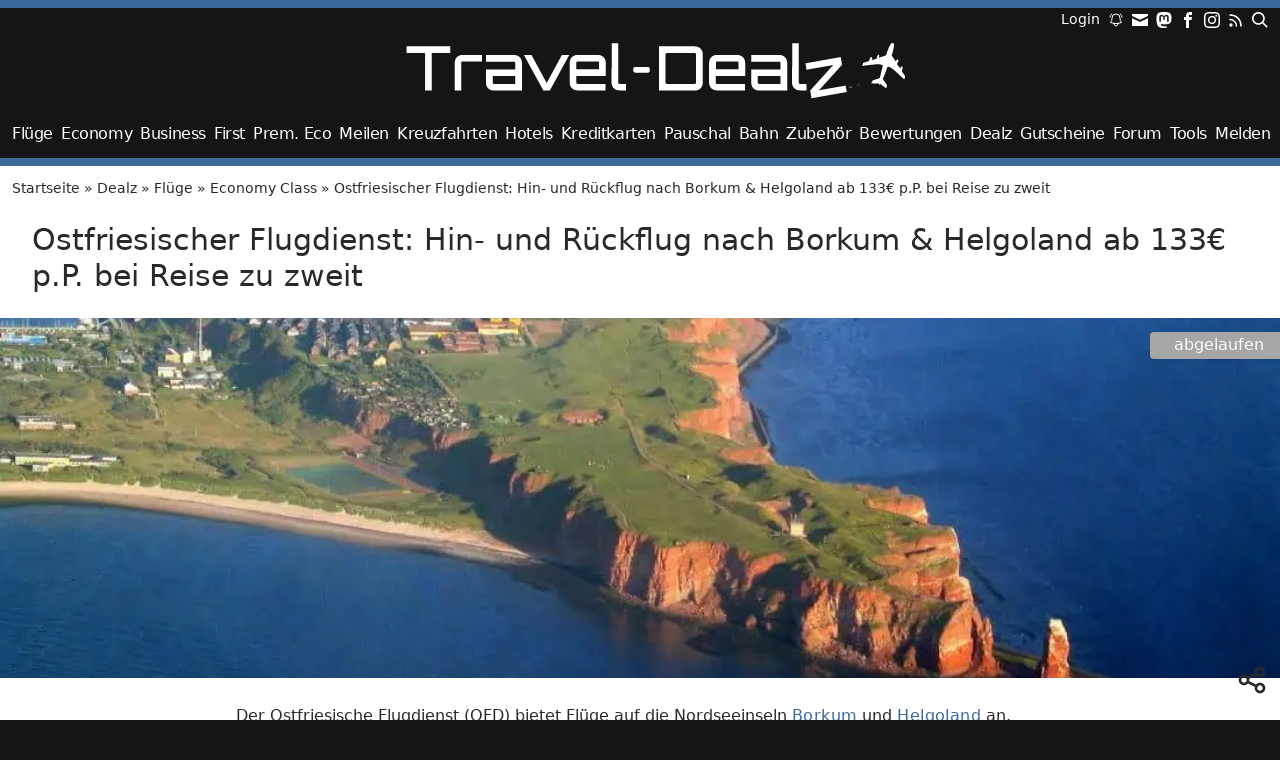

--- FILE ---
content_type: text/html; charset=utf-8
request_url: https://travel-dealz.de/deal/ostfriesischer-flugdienst-angebote/
body_size: 22254
content:
<!DOCTYPE html>
<html lang="de">
<head>
<meta charset="UTF-8" />
<meta name="viewport" content="width=device-width, initial-scale=1">
<meta name='robots' content='index, follow, max-image-preview:large, max-snippet:-1, max-video-preview:-1' />

	<!-- This site is optimized with the Yoast SEO Premium plugin v26.7 (Yoast SEO v26.7) - https://yoast.com/wordpress/plugins/seo/ -->
	<title>Ostfriesischer Flugdienst: Hin- und Rückflug nach Borkum &amp; Helgoland ab 133€ p.P. bei Reise zu zweit</title>
<link data-rocket-prefetch href="https://analytics.travel-dealz.de" rel="dns-prefetch"><link rel="preload" data-rocket-preload as="image" href="https://travel-dealz.de/app/uploads/sites/2/Helgoland-1100x825.jpg" imagesrcset="https://travel-dealz.de/app/uploads/sites/2/Helgoland-1100x825.jpg 1100w, https://travel-dealz.de/app/uploads/sites/2/Helgoland-300x225.jpg 300w, https://travel-dealz.de/app/uploads/sites/2/Helgoland-840x630.jpg 840w, https://travel-dealz.de/app/uploads/sites/2/Helgoland-1536x1152.jpg 1536w, https://travel-dealz.de/app/uploads/sites/2/Helgoland-180x135.jpg 180w, https://travel-dealz.de/app/uploads/sites/2/Helgoland.jpg 1592w" imagesizes="(max-width: 872px) 100vw, 872px" fetchpriority="high">
	<link rel="canonical" href="https://travel-dealz.de/deal/ostfriesischer-flugdienst-angebote/" />
	<meta property="og:locale" content="de_DE" />
	<meta property="og:type" content="article" />
	<meta property="og:title" content="Ostfriesischer Flugdienst: Hin- und Rückflug nach Borkum &amp; Helgoland ab 133€ p.P. bei Reise zu zweit" />
	<meta property="og:description" content="Der Ostfriesische Flugdienst (OFD) bietet Flüge auf die Nordseeinseln Borkum und Helgoland an. Von Cuxhaven-Spieka und Heide/Büsum geht es ab 149€ zzgl. 4,50€ Luftverkehrssteuer (oneway) nach Helgoland. Von Emden für 129€ zzgl. 4,50€ Luftverkehrssteuer (oneway) nach Borkum. Aktuell kann man aber auch Tagesausflüge buchen, bei denen man den jeweiligen Oneway-Preis für Hin- und Rückflug bezahlt. [&hellip;]" />
	<meta property="og:url" content="https://travel-dealz.de/deal/ostfriesischer-flugdienst-angebote/" />
	<meta property="og:site_name" content="Travel-Dealz.de" />
	<meta property="article:publisher" content="https://www.facebook.com/TravelDealz" />
	<meta property="article:modified_time" content="2025-02-17T10:08:38+00:00" />
	<meta property="og:image" content="https://travel-dealz.de/app/uploads/sites/2/Helgoland-1100x825.jpg" />
	<meta property="og:image:width" content="1592" />
	<meta property="og:image:height" content="1194" />
	<meta property="og:image:type" content="image/jpeg" />
	<script type="application/ld+json" class="yoast-schema-graph">{"@context":"https://schema.org","@graph":[{"@type":"Article","@id":"https://travel-dealz.de/deal/ostfriesischer-flugdienst-angebote/#article","isPartOf":{"@id":"https://travel-dealz.de/deal/ostfriesischer-flugdienst-angebote/"},"author":{"name":"Johannes","@id":"https://travel-dealz.de/#/schema/person/4a5b804c1d4a4c8e8233d53a2b19e6ac"},"headline":"Ostfriesischer Flugdienst: Hin- und Rückflug nach Borkum &amp; Helgoland ab 133€ p.P. bei Reise zu zweit","datePublished":"2024-05-09T11:23:00+00:00","dateModified":"2025-02-17T10:08:38+00:00","mainEntityOfPage":{"@id":"https://travel-dealz.de/deal/ostfriesischer-flugdienst-angebote/"},"wordCount":336,"commentCount":10,"publisher":{"@id":"https://travel-dealz.de/#organization"},"image":{"@id":"https://travel-dealz.de/deal/ostfriesischer-flugdienst-angebote/#primaryimage"},"thumbnailUrl":"https://travel-dealz.de/app/uploads/sites/2/Helgoland.jpg","articleSection":["Economy Class"],"inLanguage":"de","potentialAction":[{"@type":"CommentAction","name":"Comment","target":["https://travel-dealz.de/deal/ostfriesischer-flugdienst-angebote/#respond"]}]},{"@type":"WebPage","@id":"https://travel-dealz.de/deal/ostfriesischer-flugdienst-angebote/","url":"https://travel-dealz.de/deal/ostfriesischer-flugdienst-angebote/","name":"Ostfriesischer Flugdienst: Hin- und Rückflug nach Borkum &amp; Helgoland ab 133€ p.P. bei Reise zu zweit","isPartOf":{"@id":"https://travel-dealz.de/#website"},"primaryImageOfPage":{"@id":"https://travel-dealz.de/deal/ostfriesischer-flugdienst-angebote/#primaryimage"},"image":{"@id":"https://travel-dealz.de/deal/ostfriesischer-flugdienst-angebote/#primaryimage"},"thumbnailUrl":"https://travel-dealz.de/app/uploads/sites/2/Helgoland.jpg","datePublished":"2024-05-09T11:23:00+00:00","dateModified":"2025-02-17T10:08:38+00:00","breadcrumb":{"@id":"https://travel-dealz.de/deal/ostfriesischer-flugdienst-angebote/#breadcrumb"},"inLanguage":"de","potentialAction":[{"@type":"ReadAction","target":["https://travel-dealz.de/deal/ostfriesischer-flugdienst-angebote/"]}]},{"@type":"ImageObject","inLanguage":"de","@id":"https://travel-dealz.de/deal/ostfriesischer-flugdienst-angebote/#primaryimage","url":"https://travel-dealz.de/app/uploads/sites/2/Helgoland.jpg","contentUrl":"https://travel-dealz.de/app/uploads/sites/2/Helgoland.jpg","width":1592,"height":1194,"caption":"Helgoland aus der Luft"},{"@type":"BreadcrumbList","@id":"https://travel-dealz.de/deal/ostfriesischer-flugdienst-angebote/#breadcrumb","itemListElement":[{"@type":"ListItem","position":1,"name":"Startseite","item":"https://travel-dealz.de/"},{"@type":"ListItem","position":2,"name":"Dealz","item":"https://travel-dealz.de/deal/"},{"@type":"ListItem","position":3,"name":"Flüge","item":"https://travel-dealz.de/kategorie/fluge/"},{"@type":"ListItem","position":4,"name":"Economy Class","item":"https://travel-dealz.de/kategorie/fluge/economy-class/"},{"@type":"ListItem","position":5,"name":"Ostfriesischer Flugdienst: Hin- und Rückflug nach Borkum &amp; Helgoland ab 133€ p.P. bei Reise zu zweit"}]},{"@type":"WebSite","@id":"https://travel-dealz.de/#website","url":"https://travel-dealz.de/","name":"Travel-Dealz.de","description":"Egal ob Flug, Hotels, Gutschein oder Pauschalreisen. Wir versorgen Dich mit den besten Dealz zum günstigen Reisen!","publisher":{"@id":"https://travel-dealz.de/#organization"},"alternateName":"Travel-Dealz","potentialAction":[{"@type":"SearchAction","target":{"@type":"EntryPoint","urlTemplate":"https://travel-dealz.de/?s={search_term_string}"},"query-input":{"@type":"PropertyValueSpecification","valueRequired":true,"valueName":"search_term_string"}}],"inLanguage":"de"},{"@type":"Organization","@id":"https://travel-dealz.de/#organization","name":"Travel-Dealz","url":"https://travel-dealz.de/","logo":{"@type":"ImageObject","inLanguage":"de","@id":"https://travel-dealz.de/#/schema/logo/image/","url":"https://travel-dealz.de/app/uploads/sites/2/Travel-Dealz-Site-Icon.png","contentUrl":"https://travel-dealz.de/app/uploads/sites/2/Travel-Dealz-Site-Icon.png","width":512,"height":512,"caption":"Travel-Dealz"},"image":{"@id":"https://travel-dealz.de/#/schema/logo/image/"},"sameAs":["https://www.facebook.com/TravelDealz","https://x.com/TravelDealz_DE","https://mastodon.social/@traveldealzde","https://www.instagram.com/traveldealz/"],"email":"info@travel-dealz.de"},{"@type":"Person","@id":"https://travel-dealz.de/#/schema/person/4a5b804c1d4a4c8e8233d53a2b19e6ac","name":"Johannes","image":{"@type":"ImageObject","inLanguage":"de","@id":"https://travel-dealz.de/#/schema/person/image/","url":"https://travel-dealz.de/app/uploads/sites/2/Profilbild-Den-Haag-e1555415890825-96x96.jpg","contentUrl":"https://travel-dealz.de/app/uploads/sites/2/Profilbild-Den-Haag-e1555415890825-96x96.jpg","caption":"Johannes"},"description":"Ich habe 2010 Travel-Dealz gegründet und suche seitdem täglich nach den besten Reiseschnäppchen. Privat reise ich mittlerweile hauptsächlich mit meiner Familie. Auch wenn ich weiterhin flugverrückt bin, haben es mir auch Kreuzfahrten angetan. Bei Fragen schreib mir gerne eine Email an Johannes@Travel-Dealz.de.","sameAs":["https://go-around.de","https://www.instagram.com/goaround/","https://x.com/go_around","https://bonn.social/@goaround"],"gender":"männlich","knowsLanguage":["Deutsch","Englisch"],"jobTitle":"Inhaber","worksFor":"Travel-Dealz"}]}</script>
	<!-- / Yoast SEO Premium plugin. -->


<link rel="alternate" type="application/rss+xml" title="Travel-Dealz.de &raquo; Feed" href="https://travel-dealz.de/feed/" />
<link rel="alternate" type="application/rss+xml" title="Travel-Dealz.de &raquo; Kommentar-Feed" href="https://travel-dealz.de/comments/feed/" />
<link rel="alternate" type="application/rss+xml" title="Travel-Dealz.de &raquo; Ostfriesischer Flugdienst: Hin- und Rückflug nach Borkum &amp; Helgoland ab 133€ p.P. bei Reise zu zweit-Kommentar-Feed" href="https://travel-dealz.de/deal/ostfriesischer-flugdienst-angebote/feed/" />
<link rel="alternate" title="oEmbed (JSON)" type="application/json+oembed" href="https://travel-dealz.de/wp-json/oembed/1.0/embed?url=https%3A%2F%2Ftravel-dealz.de%2Fdeal%2Fostfriesischer-flugdienst-angebote%2F" />
<link rel="alternate" title="oEmbed (XML)" type="text/xml+oembed" href="https://travel-dealz.de/wp-json/oembed/1.0/embed?url=https%3A%2F%2Ftravel-dealz.de%2Fdeal%2Fostfriesischer-flugdienst-angebote%2F&#038;format=xml" />
<style id='wp-img-auto-sizes-contain-inline-css' type='text/css'>
img:is([sizes=auto i],[sizes^="auto," i]){contain-intrinsic-size:3000px 1500px}
/*# sourceURL=wp-img-auto-sizes-contain-inline-css */
</style>
<style id='wp-block-library-inline-css' type='text/css'>
:root{--wp-block-synced-color:#7a00df;--wp-block-synced-color--rgb:122,0,223;--wp-bound-block-color:var(--wp-block-synced-color);--wp-editor-canvas-background:#ddd;--wp-admin-theme-color:#007cba;--wp-admin-theme-color--rgb:0,124,186;--wp-admin-theme-color-darker-10:#006ba1;--wp-admin-theme-color-darker-10--rgb:0,107,160.5;--wp-admin-theme-color-darker-20:#005a87;--wp-admin-theme-color-darker-20--rgb:0,90,135;--wp-admin-border-width-focus:2px}@media (min-resolution:192dpi){:root{--wp-admin-border-width-focus:1.5px}}.wp-element-button{cursor:pointer}:root .has-very-light-gray-background-color{background-color:#eee}:root .has-very-dark-gray-background-color{background-color:#313131}:root .has-very-light-gray-color{color:#eee}:root .has-very-dark-gray-color{color:#313131}:root .has-vivid-green-cyan-to-vivid-cyan-blue-gradient-background{background:linear-gradient(135deg,#00d084,#0693e3)}:root .has-purple-crush-gradient-background{background:linear-gradient(135deg,#34e2e4,#4721fb 50%,#ab1dfe)}:root .has-hazy-dawn-gradient-background{background:linear-gradient(135deg,#faaca8,#dad0ec)}:root .has-subdued-olive-gradient-background{background:linear-gradient(135deg,#fafae1,#67a671)}:root .has-atomic-cream-gradient-background{background:linear-gradient(135deg,#fdd79a,#004a59)}:root .has-nightshade-gradient-background{background:linear-gradient(135deg,#330968,#31cdcf)}:root .has-midnight-gradient-background{background:linear-gradient(135deg,#020381,#2874fc)}:root{--wp--preset--font-size--normal:16px;--wp--preset--font-size--huge:42px}.has-regular-font-size{font-size:1em}.has-larger-font-size{font-size:2.625em}.has-normal-font-size{font-size:var(--wp--preset--font-size--normal)}.has-huge-font-size{font-size:var(--wp--preset--font-size--huge)}.has-text-align-center{text-align:center}.has-text-align-left{text-align:left}.has-text-align-right{text-align:right}.has-fit-text{white-space:nowrap!important}#end-resizable-editor-section{display:none}.aligncenter{clear:both}.items-justified-left{justify-content:flex-start}.items-justified-center{justify-content:center}.items-justified-right{justify-content:flex-end}.items-justified-space-between{justify-content:space-between}.screen-reader-text{border:0;clip-path:inset(50%);height:1px;margin:-1px;overflow:hidden;padding:0;position:absolute;width:1px;word-wrap:normal!important}.screen-reader-text:focus{background-color:#ddd;clip-path:none;color:#444;display:block;font-size:1em;height:auto;left:5px;line-height:normal;padding:15px 23px 14px;text-decoration:none;top:5px;width:auto;z-index:100000}html :where(.has-border-color){border-style:solid}html :where([style*=border-top-color]){border-top-style:solid}html :where([style*=border-right-color]){border-right-style:solid}html :where([style*=border-bottom-color]){border-bottom-style:solid}html :where([style*=border-left-color]){border-left-style:solid}html :where([style*=border-width]){border-style:solid}html :where([style*=border-top-width]){border-top-style:solid}html :where([style*=border-right-width]){border-right-style:solid}html :where([style*=border-bottom-width]){border-bottom-style:solid}html :where([style*=border-left-width]){border-left-style:solid}html :where(img[class*=wp-image-]){height:auto;max-width:100%}:where(figure){margin:0 0 1em}html :where(.is-position-sticky){--wp-admin--admin-bar--position-offset:var(--wp-admin--admin-bar--height,0px)}@media screen and (max-width:600px){html :where(.is-position-sticky){--wp-admin--admin-bar--position-offset:0px}}

/*# sourceURL=wp-block-library-inline-css */
</style><style id='wp-block-button-inline-css' type='text/css'>
.wp-block-button__link{align-content:center;box-sizing:border-box;cursor:pointer;display:inline-block;height:100%;text-align:center;word-break:break-word}.wp-block-button__link.aligncenter{text-align:center}.wp-block-button__link.alignright{text-align:right}:where(.wp-block-button__link){border-radius:9999px;box-shadow:none;padding:calc(.667em + 2px) calc(1.333em + 2px);text-decoration:none}.wp-block-button[style*=text-decoration] .wp-block-button__link{text-decoration:inherit}.wp-block-buttons>.wp-block-button.has-custom-width{max-width:none}.wp-block-buttons>.wp-block-button.has-custom-width .wp-block-button__link{width:100%}.wp-block-buttons>.wp-block-button.has-custom-font-size .wp-block-button__link{font-size:inherit}.wp-block-buttons>.wp-block-button.wp-block-button__width-25{width:calc(25% - var(--wp--style--block-gap, .5em)*.75)}.wp-block-buttons>.wp-block-button.wp-block-button__width-50{width:calc(50% - var(--wp--style--block-gap, .5em)*.5)}.wp-block-buttons>.wp-block-button.wp-block-button__width-75{width:calc(75% - var(--wp--style--block-gap, .5em)*.25)}.wp-block-buttons>.wp-block-button.wp-block-button__width-100{flex-basis:100%;width:100%}.wp-block-buttons.is-vertical>.wp-block-button.wp-block-button__width-25{width:25%}.wp-block-buttons.is-vertical>.wp-block-button.wp-block-button__width-50{width:50%}.wp-block-buttons.is-vertical>.wp-block-button.wp-block-button__width-75{width:75%}.wp-block-button.is-style-squared,.wp-block-button__link.wp-block-button.is-style-squared{border-radius:0}.wp-block-button.no-border-radius,.wp-block-button__link.no-border-radius{border-radius:0!important}:root :where(.wp-block-button .wp-block-button__link.is-style-outline),:root :where(.wp-block-button.is-style-outline>.wp-block-button__link){border:2px solid;padding:.667em 1.333em}:root :where(.wp-block-button .wp-block-button__link.is-style-outline:not(.has-text-color)),:root :where(.wp-block-button.is-style-outline>.wp-block-button__link:not(.has-text-color)){color:currentColor}:root :where(.wp-block-button .wp-block-button__link.is-style-outline:not(.has-background)),:root :where(.wp-block-button.is-style-outline>.wp-block-button__link:not(.has-background)){background-color:initial;background-image:none}
/*# sourceURL=https://travel-dealz.de/wp-includes/blocks/button/style.min.css */
</style>
<style id='wp-block-buttons-inline-css' type='text/css'>
.wp-block-buttons{box-sizing:border-box}.wp-block-buttons.is-vertical{flex-direction:column}.wp-block-buttons.is-vertical>.wp-block-button:last-child{margin-bottom:0}.wp-block-buttons>.wp-block-button{display:inline-block;margin:0}.wp-block-buttons.is-content-justification-left{justify-content:flex-start}.wp-block-buttons.is-content-justification-left.is-vertical{align-items:flex-start}.wp-block-buttons.is-content-justification-center{justify-content:center}.wp-block-buttons.is-content-justification-center.is-vertical{align-items:center}.wp-block-buttons.is-content-justification-right{justify-content:flex-end}.wp-block-buttons.is-content-justification-right.is-vertical{align-items:flex-end}.wp-block-buttons.is-content-justification-space-between{justify-content:space-between}.wp-block-buttons.aligncenter{text-align:center}.wp-block-buttons:not(.is-content-justification-space-between,.is-content-justification-right,.is-content-justification-left,.is-content-justification-center) .wp-block-button.aligncenter{margin-left:auto;margin-right:auto;width:100%}.wp-block-buttons[style*=text-decoration] .wp-block-button,.wp-block-buttons[style*=text-decoration] .wp-block-button__link{text-decoration:inherit}.wp-block-buttons.has-custom-font-size .wp-block-button__link{font-size:inherit}.wp-block-buttons .wp-block-button__link{width:100%}.wp-block-button.aligncenter{text-align:center}
/*# sourceURL=https://travel-dealz.de/wp-includes/blocks/buttons/style.min.css */
</style>
<style id='wp-block-group-inline-css' type='text/css'>
.wp-block-group{box-sizing:border-box}:where(.wp-block-group.wp-block-group-is-layout-constrained){position:relative}
/*# sourceURL=https://travel-dealz.de/wp-includes/blocks/group/style.min.css */
</style>
<style id='global-styles-inline-css' type='text/css'>
:root{--wp--preset--aspect-ratio--square: 1;--wp--preset--aspect-ratio--4-3: 4/3;--wp--preset--aspect-ratio--3-4: 3/4;--wp--preset--aspect-ratio--3-2: 3/2;--wp--preset--aspect-ratio--2-3: 2/3;--wp--preset--aspect-ratio--16-9: 16/9;--wp--preset--aspect-ratio--9-16: 9/16;--wp--preset--color--black: #000000;--wp--preset--color--cyan-bluish-gray: #abb8c3;--wp--preset--color--white: #ffffff;--wp--preset--color--pale-pink: #f78da7;--wp--preset--color--vivid-red: #cf2e2e;--wp--preset--color--luminous-vivid-orange: #ff6900;--wp--preset--color--luminous-vivid-amber: #fcb900;--wp--preset--color--light-green-cyan: #7bdcb5;--wp--preset--color--vivid-green-cyan: #00d084;--wp--preset--color--pale-cyan-blue: #8ed1fc;--wp--preset--color--vivid-cyan-blue: #0693e3;--wp--preset--color--vivid-purple: #9b51e0;--wp--preset--color--base: light-dark(#292929, #ffffff);--wp--preset--color--brand: #235691;--wp--preset--color--grey-darkest: rgb(34, 34, 34);--wp--preset--color--grey-darker: rgb(41, 41, 41);--wp--preset--color--grey-light-grey-dark: light-dark(#e6e6e6, #666666);--wp--preset--color--grey-lighter: #f7f7f7;--wp--preset--color--grey-lightest: #a6a6a6;--wp--preset--color--green: #00c98d;--wp--preset--color--background: light-dark(#ffffff, #222222);--wp--preset--gradient--vivid-cyan-blue-to-vivid-purple: linear-gradient(135deg,rgb(6,147,227) 0%,rgb(155,81,224) 100%);--wp--preset--gradient--light-green-cyan-to-vivid-green-cyan: linear-gradient(135deg,rgb(122,220,180) 0%,rgb(0,208,130) 100%);--wp--preset--gradient--luminous-vivid-amber-to-luminous-vivid-orange: linear-gradient(135deg,rgb(252,185,0) 0%,rgb(255,105,0) 100%);--wp--preset--gradient--luminous-vivid-orange-to-vivid-red: linear-gradient(135deg,rgb(255,105,0) 0%,rgb(207,46,46) 100%);--wp--preset--gradient--very-light-gray-to-cyan-bluish-gray: linear-gradient(135deg,rgb(238,238,238) 0%,rgb(169,184,195) 100%);--wp--preset--gradient--cool-to-warm-spectrum: linear-gradient(135deg,rgb(74,234,220) 0%,rgb(151,120,209) 20%,rgb(207,42,186) 40%,rgb(238,44,130) 60%,rgb(251,105,98) 80%,rgb(254,248,76) 100%);--wp--preset--gradient--blush-light-purple: linear-gradient(135deg,rgb(255,206,236) 0%,rgb(152,150,240) 100%);--wp--preset--gradient--blush-bordeaux: linear-gradient(135deg,rgb(254,205,165) 0%,rgb(254,45,45) 50%,rgb(107,0,62) 100%);--wp--preset--gradient--luminous-dusk: linear-gradient(135deg,rgb(255,203,112) 0%,rgb(199,81,192) 50%,rgb(65,88,208) 100%);--wp--preset--gradient--pale-ocean: linear-gradient(135deg,rgb(255,245,203) 0%,rgb(182,227,212) 50%,rgb(51,167,181) 100%);--wp--preset--gradient--electric-grass: linear-gradient(135deg,rgb(202,248,128) 0%,rgb(113,206,126) 100%);--wp--preset--gradient--midnight: linear-gradient(135deg,rgb(2,3,129) 0%,rgb(40,116,252) 100%);--wp--preset--font-size--small: 13px;--wp--preset--font-size--medium: 20px;--wp--preset--font-size--large: 36px;--wp--preset--font-size--x-large: 42px;--wp--preset--font-size--xxs: 0.65rem;--wp--preset--font-size--xs: 0.75rem;--wp--preset--font-size--sm: 0.875rem;--wp--preset--font-size--normal: 1rem;--wp--preset--font-size--lg: 1.25rem;--wp--preset--font-size--xl: 1.25rem;--wp--preset--font-size--2-xl: 1.5rem;--wp--preset--font-size--3-xl: 1.875rem;--wp--preset--font-family--system-fonts: -apple-system,BlinkMacSystemFont,Segoe UI,Roboto,Oxygen-Sans,Ubuntu,Cantarell,Helvetica Neue,sans-serif;--wp--preset--spacing--20: 0.44rem;--wp--preset--spacing--30: 0.67rem;--wp--preset--spacing--40: 1rem;--wp--preset--spacing--50: 1.5rem;--wp--preset--spacing--60: 2.25rem;--wp--preset--spacing--70: 3.38rem;--wp--preset--spacing--80: 5.06rem;--wp--preset--shadow--natural: 6px 6px 9px rgba(0, 0, 0, 0.2);--wp--preset--shadow--deep: 12px 12px 50px rgba(0, 0, 0, 0.4);--wp--preset--shadow--sharp: 6px 6px 0px rgba(0, 0, 0, 0.2);--wp--preset--shadow--outlined: 6px 6px 0px -3px rgb(255, 255, 255), 6px 6px rgb(0, 0, 0);--wp--preset--shadow--crisp: 6px 6px 0px rgb(0, 0, 0);--wp--custom--layout--content-size: 840px;--wp--custom--layout--wide-size: 950px;--wp--custom--layout--full-size: 1100px;}:root { --wp--style--global--content-size: var(--wp--custom--layout--content-size);--wp--style--global--wide-size: var(--wp--custom--layout--wide-size); }:where(body) { margin: 0; }.wp-site-blocks > .alignleft { float: left; margin-right: 2em; }.wp-site-blocks > .alignright { float: right; margin-left: 2em; }.wp-site-blocks > .aligncenter { justify-content: center; margin-left: auto; margin-right: auto; }:where(.wp-site-blocks) > * { margin-block-start: 1.5rem; margin-block-end: 0; }:where(.wp-site-blocks) > :first-child { margin-block-start: 0; }:where(.wp-site-blocks) > :last-child { margin-block-end: 0; }:root { --wp--style--block-gap: 1.5rem; }:root :where(.is-layout-flow) > :first-child{margin-block-start: 0;}:root :where(.is-layout-flow) > :last-child{margin-block-end: 0;}:root :where(.is-layout-flow) > *{margin-block-start: 1.5rem;margin-block-end: 0;}:root :where(.is-layout-constrained) > :first-child{margin-block-start: 0;}:root :where(.is-layout-constrained) > :last-child{margin-block-end: 0;}:root :where(.is-layout-constrained) > *{margin-block-start: 1.5rem;margin-block-end: 0;}:root :where(.is-layout-flex){gap: 1.5rem;}:root :where(.is-layout-grid){gap: 1.5rem;}.is-layout-flow > .alignleft{float: left;margin-inline-start: 0;margin-inline-end: 2em;}.is-layout-flow > .alignright{float: right;margin-inline-start: 2em;margin-inline-end: 0;}.is-layout-flow > .aligncenter{margin-left: auto !important;margin-right: auto !important;}.is-layout-constrained > .alignleft{float: left;margin-inline-start: 0;margin-inline-end: 2em;}.is-layout-constrained > .alignright{float: right;margin-inline-start: 2em;margin-inline-end: 0;}.is-layout-constrained > .aligncenter{margin-left: auto !important;margin-right: auto !important;}.is-layout-constrained > :where(:not(.alignleft):not(.alignright):not(.alignfull)){max-width: var(--wp--style--global--content-size);margin-left: auto !important;margin-right: auto !important;}.is-layout-constrained > .alignwide{max-width: var(--wp--style--global--wide-size);}body .is-layout-flex{display: flex;}.is-layout-flex{flex-wrap: wrap;align-items: center;}.is-layout-flex > :is(*, div){margin: 0;}body .is-layout-grid{display: grid;}.is-layout-grid > :is(*, div){margin: 0;}body{background-color: var(--wp--preset--color--background);color: var(--wp--preset--color--base);font-family: var(--wp--preset--font-family--system-fonts);font-size: var(--wp--preset--font-size--normal);line-height: 1.75rem;padding-top: 0px;padding-right: 0px;padding-bottom: 0px;padding-left: 0px;}a:where(:not(.wp-element-button)){color: light-dark(var(--wp--preset--color--brand), #BDDEF9);text-decoration: underline;}h1{font-size: var(--wp--preset--font-size--3-xl);line-height: 2rem;}h2{font-size: var(--wp--preset--font-size--2-xl);}h3{font-size: var(--wp--preset--font-size--xl);}h4{font-size: var(--wp--preset--font-size--lg);}h5{font-size: var(--wp--preset--font-size--lg);}h6{font-size: var(--wp--preset--font-size--lg);}:root :where(.wp-element-button, .wp-block-button__link){background-color: #32373c;border-width: 0;color: #fff;font-family: inherit;font-size: inherit;font-style: inherit;font-weight: inherit;letter-spacing: inherit;line-height: inherit;padding-top: calc(0.667em + 2px);padding-right: calc(1.333em + 2px);padding-bottom: calc(0.667em + 2px);padding-left: calc(1.333em + 2px);text-decoration: none;text-transform: inherit;}cite{font-size: 0.875rem;line-height: 1.25rem;}.has-black-color{color: var(--wp--preset--color--black) !important;}.has-cyan-bluish-gray-color{color: var(--wp--preset--color--cyan-bluish-gray) !important;}.has-white-color{color: var(--wp--preset--color--white) !important;}.has-pale-pink-color{color: var(--wp--preset--color--pale-pink) !important;}.has-vivid-red-color{color: var(--wp--preset--color--vivid-red) !important;}.has-luminous-vivid-orange-color{color: var(--wp--preset--color--luminous-vivid-orange) !important;}.has-luminous-vivid-amber-color{color: var(--wp--preset--color--luminous-vivid-amber) !important;}.has-light-green-cyan-color{color: var(--wp--preset--color--light-green-cyan) !important;}.has-vivid-green-cyan-color{color: var(--wp--preset--color--vivid-green-cyan) !important;}.has-pale-cyan-blue-color{color: var(--wp--preset--color--pale-cyan-blue) !important;}.has-vivid-cyan-blue-color{color: var(--wp--preset--color--vivid-cyan-blue) !important;}.has-vivid-purple-color{color: var(--wp--preset--color--vivid-purple) !important;}.has-base-color{color: var(--wp--preset--color--base) !important;}.has-brand-color{color: var(--wp--preset--color--brand) !important;}.has-grey-darkest-color{color: var(--wp--preset--color--grey-darkest) !important;}.has-grey-darker-color{color: var(--wp--preset--color--grey-darker) !important;}.has-grey-light-grey-dark-color{color: var(--wp--preset--color--grey-light-grey-dark) !important;}.has-grey-lighter-color{color: var(--wp--preset--color--grey-lighter) !important;}.has-grey-lightest-color{color: var(--wp--preset--color--grey-lightest) !important;}.has-green-color{color: var(--wp--preset--color--green) !important;}.has-background-color{color: var(--wp--preset--color--background) !important;}.has-black-background-color{background-color: var(--wp--preset--color--black) !important;}.has-cyan-bluish-gray-background-color{background-color: var(--wp--preset--color--cyan-bluish-gray) !important;}.has-white-background-color{background-color: var(--wp--preset--color--white) !important;}.has-pale-pink-background-color{background-color: var(--wp--preset--color--pale-pink) !important;}.has-vivid-red-background-color{background-color: var(--wp--preset--color--vivid-red) !important;}.has-luminous-vivid-orange-background-color{background-color: var(--wp--preset--color--luminous-vivid-orange) !important;}.has-luminous-vivid-amber-background-color{background-color: var(--wp--preset--color--luminous-vivid-amber) !important;}.has-light-green-cyan-background-color{background-color: var(--wp--preset--color--light-green-cyan) !important;}.has-vivid-green-cyan-background-color{background-color: var(--wp--preset--color--vivid-green-cyan) !important;}.has-pale-cyan-blue-background-color{background-color: var(--wp--preset--color--pale-cyan-blue) !important;}.has-vivid-cyan-blue-background-color{background-color: var(--wp--preset--color--vivid-cyan-blue) !important;}.has-vivid-purple-background-color{background-color: var(--wp--preset--color--vivid-purple) !important;}.has-base-background-color{background-color: var(--wp--preset--color--base) !important;}.has-brand-background-color{background-color: var(--wp--preset--color--brand) !important;}.has-grey-darkest-background-color{background-color: var(--wp--preset--color--grey-darkest) !important;}.has-grey-darker-background-color{background-color: var(--wp--preset--color--grey-darker) !important;}.has-grey-light-grey-dark-background-color{background-color: var(--wp--preset--color--grey-light-grey-dark) !important;}.has-grey-lighter-background-color{background-color: var(--wp--preset--color--grey-lighter) !important;}.has-grey-lightest-background-color{background-color: var(--wp--preset--color--grey-lightest) !important;}.has-green-background-color{background-color: var(--wp--preset--color--green) !important;}.has-background-background-color{background-color: var(--wp--preset--color--background) !important;}.has-black-border-color{border-color: var(--wp--preset--color--black) !important;}.has-cyan-bluish-gray-border-color{border-color: var(--wp--preset--color--cyan-bluish-gray) !important;}.has-white-border-color{border-color: var(--wp--preset--color--white) !important;}.has-pale-pink-border-color{border-color: var(--wp--preset--color--pale-pink) !important;}.has-vivid-red-border-color{border-color: var(--wp--preset--color--vivid-red) !important;}.has-luminous-vivid-orange-border-color{border-color: var(--wp--preset--color--luminous-vivid-orange) !important;}.has-luminous-vivid-amber-border-color{border-color: var(--wp--preset--color--luminous-vivid-amber) !important;}.has-light-green-cyan-border-color{border-color: var(--wp--preset--color--light-green-cyan) !important;}.has-vivid-green-cyan-border-color{border-color: var(--wp--preset--color--vivid-green-cyan) !important;}.has-pale-cyan-blue-border-color{border-color: var(--wp--preset--color--pale-cyan-blue) !important;}.has-vivid-cyan-blue-border-color{border-color: var(--wp--preset--color--vivid-cyan-blue) !important;}.has-vivid-purple-border-color{border-color: var(--wp--preset--color--vivid-purple) !important;}.has-base-border-color{border-color: var(--wp--preset--color--base) !important;}.has-brand-border-color{border-color: var(--wp--preset--color--brand) !important;}.has-grey-darkest-border-color{border-color: var(--wp--preset--color--grey-darkest) !important;}.has-grey-darker-border-color{border-color: var(--wp--preset--color--grey-darker) !important;}.has-grey-light-grey-dark-border-color{border-color: var(--wp--preset--color--grey-light-grey-dark) !important;}.has-grey-lighter-border-color{border-color: var(--wp--preset--color--grey-lighter) !important;}.has-grey-lightest-border-color{border-color: var(--wp--preset--color--grey-lightest) !important;}.has-green-border-color{border-color: var(--wp--preset--color--green) !important;}.has-background-border-color{border-color: var(--wp--preset--color--background) !important;}.has-vivid-cyan-blue-to-vivid-purple-gradient-background{background: var(--wp--preset--gradient--vivid-cyan-blue-to-vivid-purple) !important;}.has-light-green-cyan-to-vivid-green-cyan-gradient-background{background: var(--wp--preset--gradient--light-green-cyan-to-vivid-green-cyan) !important;}.has-luminous-vivid-amber-to-luminous-vivid-orange-gradient-background{background: var(--wp--preset--gradient--luminous-vivid-amber-to-luminous-vivid-orange) !important;}.has-luminous-vivid-orange-to-vivid-red-gradient-background{background: var(--wp--preset--gradient--luminous-vivid-orange-to-vivid-red) !important;}.has-very-light-gray-to-cyan-bluish-gray-gradient-background{background: var(--wp--preset--gradient--very-light-gray-to-cyan-bluish-gray) !important;}.has-cool-to-warm-spectrum-gradient-background{background: var(--wp--preset--gradient--cool-to-warm-spectrum) !important;}.has-blush-light-purple-gradient-background{background: var(--wp--preset--gradient--blush-light-purple) !important;}.has-blush-bordeaux-gradient-background{background: var(--wp--preset--gradient--blush-bordeaux) !important;}.has-luminous-dusk-gradient-background{background: var(--wp--preset--gradient--luminous-dusk) !important;}.has-pale-ocean-gradient-background{background: var(--wp--preset--gradient--pale-ocean) !important;}.has-electric-grass-gradient-background{background: var(--wp--preset--gradient--electric-grass) !important;}.has-midnight-gradient-background{background: var(--wp--preset--gradient--midnight) !important;}.has-small-font-size{font-size: var(--wp--preset--font-size--small) !important;}.has-medium-font-size{font-size: var(--wp--preset--font-size--medium) !important;}.has-large-font-size{font-size: var(--wp--preset--font-size--large) !important;}.has-x-large-font-size{font-size: var(--wp--preset--font-size--x-large) !important;}.has-xxs-font-size{font-size: var(--wp--preset--font-size--xxs) !important;}.has-xs-font-size{font-size: var(--wp--preset--font-size--xs) !important;}.has-sm-font-size{font-size: var(--wp--preset--font-size--sm) !important;}.has-normal-font-size{font-size: var(--wp--preset--font-size--normal) !important;}.has-lg-font-size{font-size: var(--wp--preset--font-size--lg) !important;}.has-xl-font-size{font-size: var(--wp--preset--font-size--xl) !important;}.has-2-xl-font-size{font-size: var(--wp--preset--font-size--2-xl) !important;}.has-3-xl-font-size{font-size: var(--wp--preset--font-size--3-xl) !important;}.has-system-fonts-font-family{font-family: var(--wp--preset--font-family--system-fonts) !important;}
/*# sourceURL=global-styles-inline-css */
</style>

<link rel='stylesheet' id='stcr-style-css' href='https://travel-dealz.de/app/plugins/subscribe-to-comments-reloaded/includes/css/stcr-style.css?ver=6.9' type='text/css' media='all' />
<link rel='stylesheet' id='ep_general_styles-css' href='https://travel-dealz.de/app/plugins/elasticpress/dist/css/general-styles.css?ver=66295efe92a630617c00' type='text/css' media='all' />
<link rel='stylesheet' id='td-main-css' href='https://travel-dealz.de/app/themes/tatami-travel-dealz/dist/main.css?ver=4.22.8' type='text/css' media='all' />
<link rel='stylesheet' id='wp-block-paragraph-css' href='https://travel-dealz.de/wp-includes/blocks/paragraph/style.min.css?ver=6.9' type='text/css' media='all' />
<link rel='stylesheet' id='wp-block-heading-css' href='https://travel-dealz.de/wp-includes/blocks/heading/style.min.css?ver=6.9' type='text/css' media='all' />
		<script>var epas = {"query":"{\"from\":0,\"size\":23,\"post_filter\":{\"bool\":{\"must\":[{\"terms\":{\"post_type.raw\":[\"article\",\"coupon\",\"deal\",\"news\",\"page\",\"podcast\",\"post\",\"ticker\"]}},{\"terms\":{\"post_status\":[\"publish\",\"suspended\"]}},{\"bool\":{\"must_not\":[{\"terms\":{\"meta.ep_exclude_from_search.raw\":[\"1\"]}}]}}]}},\"query\":{\"function_score\":{\"query\":{\"bool\":{\"should\":[{\"bool\":{\"must\":[{\"bool\":{\"should\":[{\"multi_match\":{\"query\":\"ep_autosuggest_placeholder\",\"type\":\"phrase\",\"fields\":[\"post_title^5\",\"post_excerpt^1\",\"post_content^1\",\"terms.destinations.name^5\",\"terms.origins.name\",\"terms.airline.name\",\"terms.cruiseline.name\",\"terms.post_tag.name^5\",\"terms.category.name^3\"],\"boost\":3}},{\"multi_match\":{\"query\":\"ep_autosuggest_placeholder\",\"fields\":[\"post_title^5\",\"post_excerpt^1\",\"post_content^1\",\"terms.destinations.name^5\",\"terms.origins.name\",\"terms.airline.name\",\"terms.cruiseline.name\",\"terms.post_tag.name^5\",\"terms.category.name^3\"],\"operator\":\"and\",\"boost\":1,\"fuzziness\":0}},{\"multi_match\":{\"query\":\"ep_autosuggest_placeholder\",\"type\":\"cross_fields\",\"fields\":[\"post_title^1\",\"post_excerpt^1\",\"post_content^1\",\"terms.destinations.name^1\",\"terms.origins.name\",\"terms.airline.name\",\"terms.cruiseline.name\",\"terms.post_tag.name^1\",\"terms.category.name^1\"],\"boost\":1,\"analyzer\":\"standard\",\"tie_breaker\":0.5,\"operator\":\"and\"}}]}}],\"filter\":[{\"match\":{\"post_type.raw\":\"article\"}}]}},{\"bool\":{\"must\":[{\"bool\":{\"should\":[{\"multi_match\":{\"query\":\"ep_autosuggest_placeholder\",\"type\":\"phrase\",\"fields\":[\"post_title^5\",\"post_content^1\",\"terms.destinations.name^5\",\"terms.airline.name\",\"terms.cruiseline.name\",\"terms.post_tag.name^5\",\"terms.category.name^3\"],\"boost\":3}},{\"multi_match\":{\"query\":\"ep_autosuggest_placeholder\",\"fields\":[\"post_title^5\",\"post_content^1\",\"terms.destinations.name^5\",\"terms.airline.name\",\"terms.cruiseline.name\",\"terms.post_tag.name^5\",\"terms.category.name^3\"],\"operator\":\"and\",\"boost\":1,\"fuzziness\":0}},{\"multi_match\":{\"query\":\"ep_autosuggest_placeholder\",\"type\":\"cross_fields\",\"fields\":[\"post_title^1\",\"post_content^1\",\"terms.destinations.name^1\",\"terms.airline.name\",\"terms.cruiseline.name\",\"terms.post_tag.name^1\",\"terms.category.name^1\"],\"boost\":1,\"analyzer\":\"standard\",\"tie_breaker\":0.5,\"operator\":\"and\"}}]}}],\"filter\":[{\"match\":{\"post_type.raw\":\"coupon\"}}]}},{\"bool\":{\"must\":[{\"bool\":{\"should\":[{\"multi_match\":{\"query\":\"ep_autosuggest_placeholder\",\"type\":\"phrase\",\"fields\":[\"post_title^5\",\"post_content^1\",\"terms.destinations.name^5\",\"terms.origins.name^3\",\"terms.airline.name\",\"terms.cruiseline.name\",\"terms.period.name^5\",\"terms.post_tag.name^5\",\"terms.category.name^3\"],\"boost\":3}},{\"multi_match\":{\"query\":\"ep_autosuggest_placeholder\",\"fields\":[\"post_title^5\",\"post_content^1\",\"terms.destinations.name^5\",\"terms.origins.name^3\",\"terms.airline.name\",\"terms.cruiseline.name\",\"terms.period.name^5\",\"terms.post_tag.name^5\",\"terms.category.name^3\"],\"operator\":\"and\",\"boost\":1,\"fuzziness\":0}},{\"multi_match\":{\"query\":\"ep_autosuggest_placeholder\",\"type\":\"cross_fields\",\"fields\":[\"post_title^1\",\"post_content^1\",\"terms.destinations.name^1\",\"terms.origins.name^1\",\"terms.airline.name\",\"terms.cruiseline.name\",\"terms.period.name^1\",\"terms.post_tag.name^1\",\"terms.category.name^1\"],\"boost\":1,\"analyzer\":\"standard\",\"tie_breaker\":0.5,\"operator\":\"and\"}}]}}],\"filter\":[{\"match\":{\"post_type.raw\":\"deal\"}}]}},{\"bool\":{\"must\":[{\"bool\":{\"should\":[{\"multi_match\":{\"query\":\"ep_autosuggest_placeholder\",\"type\":\"phrase\",\"fields\":[\"post_title^5\",\"post_content^1\",\"terms.destinations.name^5\",\"terms.airline.name\",\"terms.cruiseline.name\",\"terms.post_tag.name^5\",\"terms.category.name^3\"],\"boost\":3}},{\"multi_match\":{\"query\":\"ep_autosuggest_placeholder\",\"fields\":[\"post_title^5\",\"post_content^1\",\"terms.destinations.name^5\",\"terms.airline.name\",\"terms.cruiseline.name\",\"terms.post_tag.name^5\",\"terms.category.name^3\"],\"operator\":\"and\",\"boost\":1,\"fuzziness\":0}},{\"multi_match\":{\"query\":\"ep_autosuggest_placeholder\",\"type\":\"cross_fields\",\"fields\":[\"post_title^1\",\"post_content^1\",\"terms.destinations.name^1\",\"terms.airline.name\",\"terms.cruiseline.name\",\"terms.post_tag.name^1\",\"terms.category.name^1\"],\"boost\":1,\"analyzer\":\"standard\",\"tie_breaker\":0.5,\"operator\":\"and\"}}]}}],\"filter\":[{\"match\":{\"post_type.raw\":\"news\"}}]}},{\"bool\":{\"must\":[{\"bool\":{\"should\":[{\"multi_match\":{\"query\":\"ep_autosuggest_placeholder\",\"type\":\"phrase\",\"fields\":[\"post_title^5\",\"post_content^1\",\"terms.destinations.name\",\"terms.airline.name\",\"terms.cruiseline.name\",\"terms.post_tag.name^1\",\"terms.category.name^1\",\"terms.visibility.name\"],\"boost\":3}},{\"multi_match\":{\"query\":\"ep_autosuggest_placeholder\",\"fields\":[\"post_title^5\",\"post_content^1\",\"terms.destinations.name\",\"terms.airline.name\",\"terms.cruiseline.name\",\"terms.post_tag.name^1\",\"terms.category.name^1\",\"terms.visibility.name\"],\"operator\":\"and\",\"boost\":1,\"fuzziness\":0}},{\"multi_match\":{\"query\":\"ep_autosuggest_placeholder\",\"type\":\"cross_fields\",\"fields\":[\"post_title^1\",\"post_content^1\",\"terms.destinations.name\",\"terms.airline.name\",\"terms.cruiseline.name\",\"terms.post_tag.name^1\",\"terms.category.name^1\",\"terms.visibility.name\"],\"boost\":1,\"analyzer\":\"standard\",\"tie_breaker\":0.5,\"operator\":\"and\"}}]}}],\"filter\":[{\"match\":{\"post_type.raw\":\"page\"}}]}},{\"bool\":{\"must\":[{\"bool\":{\"should\":[{\"multi_match\":{\"query\":\"ep_autosuggest_placeholder\",\"type\":\"phrase\",\"fields\":[\"post_title^1\",\"post_content^1\",\"terms.destinations.name^5\",\"terms.post_tag.name^5\",\"terms.category.name^1\"],\"boost\":3}},{\"multi_match\":{\"query\":\"ep_autosuggest_placeholder\",\"fields\":[\"post_title^1\",\"post_content^1\",\"terms.destinations.name^5\",\"terms.post_tag.name^5\",\"terms.category.name^1\"],\"operator\":\"and\",\"boost\":1,\"fuzziness\":0}},{\"multi_match\":{\"query\":\"ep_autosuggest_placeholder\",\"type\":\"cross_fields\",\"fields\":[\"post_title^1\",\"post_content^1\",\"terms.destinations.name^1\",\"terms.post_tag.name^1\",\"terms.category.name^1\"],\"boost\":1,\"analyzer\":\"standard\",\"tie_breaker\":0.5,\"operator\":\"and\"}}]}}],\"filter\":[{\"match\":{\"post_type.raw\":\"podcast\"}}]}},{\"bool\":{\"must\":[{\"bool\":{\"should\":[{\"multi_match\":{\"query\":\"ep_autosuggest_placeholder\",\"type\":\"phrase\",\"fields\":[\"post_title^10\",\"post_content^1\",\"terms.destinations.name^5\",\"terms.origins.name^2\",\"terms.airline.name\",\"terms.cruiseline.name\",\"terms.region.name\",\"terms.post_tag.name^5\",\"terms.category.name^2\"],\"boost\":3}},{\"multi_match\":{\"query\":\"ep_autosuggest_placeholder\",\"fields\":[\"post_title^10\",\"post_content^1\",\"terms.destinations.name^5\",\"terms.origins.name^2\",\"terms.airline.name\",\"terms.cruiseline.name\",\"terms.region.name\",\"terms.post_tag.name^5\",\"terms.category.name^2\"],\"operator\":\"and\",\"boost\":1,\"fuzziness\":0}},{\"multi_match\":{\"query\":\"ep_autosuggest_placeholder\",\"type\":\"cross_fields\",\"fields\":[\"post_title^1\",\"post_content^1\",\"terms.destinations.name^1\",\"terms.origins.name^1\",\"terms.airline.name\",\"terms.cruiseline.name\",\"terms.region.name\",\"terms.post_tag.name^1\",\"terms.category.name^1\"],\"boost\":1,\"analyzer\":\"standard\",\"tie_breaker\":0.5,\"operator\":\"and\"}}]}}],\"filter\":[{\"match\":{\"post_type.raw\":\"post\"}}]}},{\"bool\":{\"must\":[{\"bool\":{\"should\":[{\"multi_match\":{\"query\":\"ep_autosuggest_placeholder\",\"type\":\"phrase\",\"fields\":[\"post_title^1\",\"post_excerpt^1\",\"post_content^1\",\"post_author.display_name^1\",\"terms.post_tag.name^1\",\"terms.category.name^1\"],\"boost\":3}},{\"multi_match\":{\"query\":\"ep_autosuggest_placeholder\",\"fields\":[\"post_title^1\",\"post_excerpt^1\",\"post_content^1\",\"post_author.display_name^1\",\"terms.post_tag.name^1\",\"terms.category.name^1\"],\"operator\":\"and\",\"boost\":1,\"fuzziness\":0}},{\"multi_match\":{\"query\":\"ep_autosuggest_placeholder\",\"type\":\"cross_fields\",\"fields\":[\"post_title^1\",\"post_excerpt^1\",\"post_content^1\",\"post_author.display_name^1\",\"terms.post_tag.name^1\",\"terms.category.name^1\"],\"boost\":1,\"analyzer\":\"standard\",\"tie_breaker\":0.5,\"operator\":\"and\"}}]}}],\"filter\":[{\"match\":{\"post_type.raw\":\"ticker\"}}]}}]}},\"functions\":[{\"exp\":{\"post_date_gmt\":{\"scale\":\"14d\",\"decay\":0.25,\"offset\":\"7d\"}}},{\"weight\":0.001}],\"score_mode\":\"sum\",\"boost_mode\":\"multiply\"}},\"sort\":[{\"_score\":{\"order\":\"desc\"}}],\"highlight\":{\"fields\":{\"post_title\":{\"pre_tags\":[\"<mark class='ep-highlight'>\"],\"post_tags\":[\"<\\\/mark>\"],\"type\":\"plain\",\"number_of_fragments\":0},\"post_content\":{\"pre_tags\":[\"<mark class='ep-highlight'>\"],\"post_tags\":[\"<\\\/mark>\"],\"type\":\"plain\",\"number_of_fragments\":0}}},\"suggest\":{\"text\":\"ep_autosuggest_placeholder\",\"ep_suggestion\":{\"phrase\":{\"field\":\"post_content.shingle\",\"max_errors\":2,\"direct_generator\":[{\"field\":\"post_content.shingle\"}]}}}}","placeholder":"ep_autosuggest_placeholder","endpointUrl":"\/ep-autosuggest","selector":"dialog #s","defaultSelectors":".ep-autosuggest, input[type=\"search\"], .search-field","action":"navigate","mimeTypes":[],"http_headers":[],"triggerAnalytics":false,"addSearchTermHeader":false,"requestIdBase":"","highlightingEnabled":true,"highlightingTag":"mark","highlightingClass":"ep-highlight"}</script>
		<link rel="https://api.w.org/" href="https://travel-dealz.de/wp-json/" /><link rel="alternate" title="JSON" type="application/json" href="https://travel-dealz.de/wp-json/wp/v2/deal/77811" /><style>a[rel*=sponsored]{position:relative}a[rel*=sponsored]:after{text-decoration:none;font-weight:400;display:inline-block;content:"*"}</style>		<link rel="manifest" href="https://travel-dealz.de/wp-json/wp/v2/web-app-manifest">
					<meta name="theme-color" content="#222222">
								<meta name="apple-mobile-web-app-capable" content="yes">
				<meta name="mobile-web-app-capable" content="yes">

				<link rel="apple-touch-startup-image" href="https://travel-dealz.de/app/uploads/sites/2/cropped-Travel-Dealz-Site-Icon-1-192x192.png">

				<meta name="apple-mobile-web-app-title" content="Travel-Dealz">
		<meta name="application-name" content="Travel-Dealz">
		<meta property="fediverse:creator" name="fediverse:creator" content="Johannes@travel-dealz.de" />

<link rel="alternate" title="ActivityPub (JSON)" type="application/activity+json" href="https://travel-dealz.de/deal/ostfriesischer-flugdienst-angebote/" />
<link rel="icon" href="https://travel-dealz.de/app/uploads/sites/2/cropped-Travel-Dealz-Site-Icon-1-32x32.png" sizes="32x32" />
<link rel="icon" href="https://travel-dealz.de/app/uploads/sites/2/cropped-Travel-Dealz-Site-Icon-1-192x192.png" sizes="192x192" />
<link rel="apple-touch-icon" href="https://travel-dealz.de/app/uploads/sites/2/cropped-Travel-Dealz-Site-Icon-1-180x180.png" />
<meta name="msapplication-TileImage" content="https://travel-dealz.de/app/uploads/sites/2/cropped-Travel-Dealz-Site-Icon-1-270x270.png" />
<style>
	.custom-logo {
		width: 672px;
	}
</style>
<style id="rocket-lazyrender-inline-css">[data-wpr-lazyrender] {content-visibility: auto;}</style></head>

<body class="wp-singular deal-template-default single single-deal postid-77811 single-format-standard wp-custom-logo wp-embed-responsive wp-theme-tatami-travel-dealz font-sans text-grey-darker dark:text-white bg-black border-t-4 md:border-t-8 border-brand print:border-none subpixel-antialiased">
		<header role="banner" class="">
		<div class="flex justify-between flex-row-reverse mt-1 px-3 text-sm">
			<div class="flex justify-end text-white self-center">
				<nav class="menu-social-container"><ul id="menu-social" class="social-nav flex flex-nowrap leading-none align-middle justify-right"><li id="menu-item-237620" class="menu-item menu-item-type-post_type menu-item-object-page menu-item-237620"><a href="https://travel-dealz.de/schlagwortalarm/"><svg class="h-4 w-4" style="" aria-hidden="false" alt="Alarm"><use xlink:href="https://travel-dealz.de/app/themes/tatami-travel-dealz/dist/sprite.svg?v=1766482634#bell"></use></svg></a></li>
<li id="menu-item-175157" class="menu-item menu-item-type-post_type menu-item-object-page menu-item-175157"><a href="https://travel-dealz.de/newsletter/"><svg class="h-4 w-4" style="" aria-hidden="false" alt="Newsletter"><use xlink:href="https://travel-dealz.de/app/themes/tatami-travel-dealz/dist/sprite.svg?v=1766482634#email"></use></svg></a></li>
<li id="menu-item-257671" class="menu-item menu-item-type-custom menu-item-object-custom menu-item-257671"><a target="_blank" href="https://mastodon.social/@traveldealzde"><svg class="h-4 w-4" style="" aria-hidden="false" alt="Mastodon"><use xlink:href="https://travel-dealz.de/app/themes/tatami-travel-dealz/dist/sprite.svg?v=1766482634#mastodon"></use></svg></a></li>
<li id="menu-item-70860" class="facebook menu-item menu-item-type-custom menu-item-object-custom menu-item-70860"><a target="_blank" href="https://www.facebook.com/TravelDealz"><svg class="h-4 w-4" style="" aria-hidden="false" alt="Facebook"><use xlink:href="https://travel-dealz.de/app/themes/tatami-travel-dealz/dist/sprite.svg?v=1766482634#facebook"></use></svg></a></li>
<li id="menu-item-70862" class="instagram menu-item menu-item-type-custom menu-item-object-custom menu-item-70862"><a target="_blank" href="https://www.instagram.com/traveldealz/"><svg class="h-4 w-4" style="" aria-hidden="false" alt="Instagram"><use xlink:href="https://travel-dealz.de/app/themes/tatami-travel-dealz/dist/sprite.svg?v=1766482634#instagram"></use></svg></a></li>
<li id="menu-item-70882" class="feed menu-item menu-item-type-custom menu-item-object-custom menu-item-70882"><a target="_blank" href="https://travel-dealz.de/feed/" title="RSS Feed"><svg class="h-4 w-4" style="" aria-hidden="false" alt="Feed"><use xlink:href="https://travel-dealz.de/app/themes/tatami-travel-dealz/dist/sprite.svg?v=1766482634#feed"></use></svg></a></li>
</ul></nav>				<script>
					function loadAutosuggest() {
												if (!document.getElementById('elasticpress-autosuggest-script')) {
							if (!window.wp) {
								window.wp = {hooks: {applyFilters: function (hook, item) {return item}}};
							}
							var elasticpress = document.createElement('script');
							elasticpress.setAttribute('id', 'elasticpress-autosuggest-script');
							elasticpress.setAttribute('src', 'https://travel-dealz.de/app/plugins/elasticpress/dist/js/autosuggest-script.js?ver=5.3.2');
							document.body.appendChild(elasticpress);
						}
											}
					function openSearchDialog() {
						loadAutosuggest()
						openDialog(document.getElementById('search-dialog'));
						document.querySelector('#search-dialog #s').focus();
					}
				</script>
				<button class="opensearchdialog pl-2" onclick="openSearchDialog()" onmouseover="loadAutosuggest()" name="Suchen" aria-label="Suchen"><svg class="h-4 w-4" viewBox="0 0 20 20"><path d="M12.9 14.32a8 8 0 1 1 1.41-1.41l5.35 5.33-1.42 1.42-5.33-5.34zM8 14A6 6 0 1 0 8 2a6 6 0 0 0 0 12z"></path></svg></button>
			</div>
					</div>

		<div class="p-3 print:hidden">
			<div class="max-w-2xl mx-auto w-11/12">
									<a href="https://travel-dealz.de/" class="custom-logo-link" rel="home"><img width="363" height="35" src="https://travel-dealz.de/app/uploads/sites/2/Travel-Dealz-Logo.svg" class="custom-logo" alt="Travel Dealz Logo" decoding="async" /></a>							</div>
		</div>
		<horizontal-slider class="mb-1">
			<nav class="whitespace-nowrap max-w-full text-white tracking-tight"><ul id="menu-kategorien-top" class="scroll-nav flex flex-nowrap leading-none"><li id="menu-item-353548" class="menu-item menu-item-type-taxonomy menu-item-object-category current-deal-ancestor menu-item-353548"><a href="https://travel-dealz.de/kategorie/fluge/">Flüge</a></li>
<li id="menu-item-169067" class="menu-item menu-item-type-taxonomy menu-item-object-category current-deal-ancestor current-menu-parent current-deal-parent menu-item-169067"><a href="https://travel-dealz.de/kategorie/fluge/economy-class/">Economy</a></li>
<li id="menu-item-169066" class="menu-item menu-item-type-taxonomy menu-item-object-category menu-item-169066"><a href="https://travel-dealz.de/kategorie/fluge/business-class/">Business</a></li>
<li id="menu-item-169068" class="menu-item menu-item-type-taxonomy menu-item-object-category menu-item-169068"><a href="https://travel-dealz.de/kategorie/fluge/first-class/">First</a></li>
<li id="menu-item-169069" class="menu-item menu-item-type-taxonomy menu-item-object-category menu-item-169069"><a href="https://travel-dealz.de/kategorie/fluge/premium-economy/">Prem. Eco</a></li>
<li id="menu-item-169075" class="menu-item menu-item-type-taxonomy menu-item-object-category menu-item-169075"><a href="https://travel-dealz.de/kategorie/milespoints/">Meilen</a></li>
<li id="menu-item-208528" class="menu-item menu-item-type-taxonomy menu-item-object-category menu-item-208528"><a href="https://travel-dealz.de/kategorie/kreuzfahrten/">Kreuzfahrten</a></li>
<li id="menu-item-169070" class="menu-item menu-item-type-taxonomy menu-item-object-category menu-item-169070"><a href="https://travel-dealz.de/kategorie/hotels/">Hotels</a></li>
<li id="menu-item-169071" class="menu-item menu-item-type-taxonomy menu-item-object-category menu-item-169071"><a href="https://travel-dealz.de/kategorie/kreditkarten/">Kreditkarten</a></li>
<li id="menu-item-169076" class="menu-item menu-item-type-taxonomy menu-item-object-category menu-item-169076"><a href="https://travel-dealz.de/kategorie/pauschalreisen/">Pauschal</a></li>
<li id="menu-item-169080" class="menu-item menu-item-type-taxonomy menu-item-object-category menu-item-169080"><a href="https://travel-dealz.de/kategorie/transport/bahn/">Bahn</a></li>
<li id="menu-item-169078" class="menu-item menu-item-type-taxonomy menu-item-object-category menu-item-169078"><a href="https://travel-dealz.de/kategorie/reisezubehoer/">Zubehör</a></li>
<li id="menu-item-169073" class="menu-item menu-item-type-taxonomy menu-item-object-category menu-item-169073"><a href="https://travel-dealz.de/kategorie/magazin/bewertungen/">Bewertungen</a></li>
<li id="menu-item-213913" class="menu-item menu-item-type-custom menu-item-object-custom menu-item-213913"><a href="/deal/">Dealz</a></li>
<li id="menu-item-212807" class="menu-item menu-item-type-custom menu-item-object-custom menu-item-212807"><a href="/gutschein/">Gutscheine</a></li>
<li id="menu-item-213914" class="menu-item menu-item-type-custom menu-item-object-custom menu-item-213914"><a href="https://forum.travel-dealz.de/">Forum</a></li>
<li id="menu-item-213931" class="menu-item menu-item-type-post_type menu-item-object-page menu-item-213931"><a href="https://travel-dealz.de/tools/">Tools</a></li>
<li id="menu-item-367150" class="menu-item menu-item-type-post_type menu-item-object-page menu-item-367150"><a href="https://travel-dealz.de/deal-melden/">Melden</a></li>
</ul></nav>		</horizontal-slider>
	</header><!-- end .branding -->

	<div id="top" class="relative justify-center max-w-8xl mx-auto">

		<main class="flex flex-col w-main max-w-full mx-auto">

	<div id="content" class="w-full">
							
<article id="post-77811" class="flex flex-col bg-white dark:bg-grey-darkest md:border-t-8 border-t-4 border-brand post-77811 deal type-deal status-suspended format-standard has-post-thumbnail hentry category-economy-class airline-ostfriesischer-flugdienst region-all destinations-borkum destinations-helgoland">

	<header class="entry-header">
		<section id="breadcrumbs" class="breadcrump text-sm text-grey-darker dark:text-grey-lighter truncate px-3 pt-3"><span><span><a href="https://travel-dealz.de/">Startseite</a></span> » <span><a href="https://travel-dealz.de/deal/">Dealz</a></span> » <span><a href="https://travel-dealz.de/kategorie/fluge/">Flüge</a></span> » <span><a href="https://travel-dealz.de/kategorie/fluge/economy-class/">Economy Class</a></span> » <span class="breadcrumb_last" aria-current="page">Ostfriesischer Flugdienst: Hin- und Rückflug nach Borkum &amp; Helgoland ab 133€ p.P. bei Reise zu zweit</span></span></section>		<h1 class="flex justify-between items-center mx-6 my-6 xl:mx-8">
			Ostfriesischer Flugdienst: Hin- und Rückflug nach Borkum &amp; Helgoland ab 133€ p.P. bei Reise zu zweit					</h1>
						<section class="clear-both relative overflow-hidden">
			<img width="872" height="654" src="https://travel-dealz.de/app/uploads/sites/2/Helgoland-1100x825.jpg" class="w-full max-h-40vh xl:max-h-50vh object-cover wp-post-image" alt="Helgoland aus der Luft" decoding="async" fetchpriority="high" srcset="https://travel-dealz.de/app/uploads/sites/2/Helgoland-1100x825.jpg 1100w, https://travel-dealz.de/app/uploads/sites/2/Helgoland-300x225.jpg 300w, https://travel-dealz.de/app/uploads/sites/2/Helgoland-840x630.jpg 840w, https://travel-dealz.de/app/uploads/sites/2/Helgoland-1536x1152.jpg 1536w, https://travel-dealz.de/app/uploads/sites/2/Helgoland-180x135.jpg 180w, https://travel-dealz.de/app/uploads/sites/2/Helgoland.jpg 1592w" sizes="(max-width: 872px) 100vw, 872px" />			<div class="absolute z-20 top-[10px] right-0 text-grey-lightest text-right">
					<aside class="pt-[0.20rem] pb-1 pr-4 pl-6 mt-1 bg-grey shadow rounded-l">abgelaufen</aside>
				</div>		</section>

							</header><!--end .entry-header -->
	<div class="entry-content my-6">
		
<p>Der Ostfriesische Flugdienst (OFD) bietet Flüge auf die Nordseeinseln <a href="https://travel-dealz.de/reiseziel/borkum/">Borkum</a> und <a href="https://travel-dealz.de/reiseziel/helgoland/">Helgoland</a> an. Von Cuxhaven-Spieka und Heide/Büsum geht es ab 149€ zzgl. 4,50€ Luftverkehrssteuer (oneway) nach Helgoland. Von Emden für 129€ zzgl. 4,50€ Luftverkehrssteuer (oneway) nach Borkum.</p>



<p>Aktuell kann man aber auch Tagesausflüge buchen, bei denen man den jeweiligen Oneway-Preis für Hin- <strong>und</strong> Rückflug bezahlt. Einziges Manko ist, dass man sehr flexibel in seiner Planung sein muss, denn nach der Anfrage des Wunschtermins per Telefon oder Mail muss man auf die Zusage warten. Das kann bis zu einem Tag vor Abflug sein. Bekommt man gar keine Nachricht, ist kein Platz frei. Zudem gilt das Angebot nur dann, wenn ihr <strong>mindestens zu zweit</strong> reist sowie nur <strong>samstags, sonntags und an Feiertagen</strong>.</p>



<div class="wp-block-buttons is-layout-flex wp-block-buttons-is-layout-flex">
<div class="wp-block-button"><a class="wp-block-button__link wp-element-button" href="https://www.fliegofd.de/angebote/last-minute-angebot-2-fuer-1" target="_blank" rel="noreferrer noopener">Zum Deal</a></div>
</div>



<div class="wp-block-td-gutenberg-blocks-notice is-style-info"><div class="notice-block"><div class="notice_title">Info</div><div class="notice_content">
<p>Den aktuellen Flugplan für die einzelnen Strecken findet ihr <a data-type="link" data-id="https://www.fliegofd.de/flugzeiten-und-preise" target="_blank" href="https://www.fliegofd.de/flugzeiten-und-preise">hier.</a></p>
</div></div></div>



<p>Der Ostfriesische Flugdienst besitzt insgesamt 6 Flugzeuge. 5 davon sind Maschinen des Typs Britten Norman Islander mit Platz für 8 Passagiere, ein weiteres Flugzeug ist ein GA 8 Airvan. Dort finden 5 Passagiere Platz.</p>



<h2 class="wp-block-heading" id="h-buchung-amp-verfugbarkeiten">Buchung &amp; Verfügbarkeiten</h2>



<p>Die Buchungsanfrage könnt ihr entweder per Mail an info@fliegofd.de oder per Telefon an 04921 &#8211; 8992-0 richten.</p>



<h2 class="wp-block-heading" id="h-duty-free-auf-helgoland">Duty-free auf Helgoland</h2>



<p>Die Gemeinde Helgoland&nbsp;ist zwar Teil des deutschen Wirtschaftsgebietes, ist aber <a href="http://www.zoll.de/DE/Fachthemen/Steuern/Verbrauchsteuern/Grundsaetzliche-Regelungen/Deutsches-Steuergebiet/deutsches-steuergebiet_node.html" target="_blank" rel="noreferrer noopener">kein Teil des Deutschen Steuergebietes</a> und auch kein Zollgebiet der Europäischen Union. Das heißt,&nbsp;auf Helgoland&nbsp;wird keine Umsatzsteuer, auch Mehrwertsteuer genannt, in Höhe von 19% erhoben! Man kann also ganz klassisch&nbsp;Duty-free (abgabenfrei) einkaufen.</p>



<p>Da die 19% Umsatzsteuer auf den Nettobetrag erhoben wird, beträgt der effektive Rabatt 15,97% ≈ 16%.</p>



<p>Beispiel: Der Nettopreis beträgt 430€. Darauf werden 19% Umsatzsteuer = 81,70€ erhoben.<br />Der Bruttopreis liegt demnach bei 430€ + 81,70€ = 511,70€.<br />81,70€ von 511,70€ sind demnach gerundet 16%.</p>



<p>Will man&nbsp;den Einkauf mit zurück aufs Festland nehmen, muss man sich an die <strong>Freigrenze von 430€</strong> halten. Ansonsten muss man die&nbsp;Einfuhrumsatzsteuer in Höhe von 19% und ggf. einen Zollsatz je nach Ware bezahlen.</p>



<p>Weitere Informationen dazu findet ihr <a href="https://www.helgoland.de/service/zollbestimmungen/" target="_blank" rel="noreferrer noopener">hier.</a></p>



<div class="wp-block-group pt-3 pb-0 is-layout-flow wp-block-group-is-layout-flow">
<p><strong>Dir gefällt der Artikel?</strong> Hier gibt es täglich mehr davon:</p>


<form action="https://newsletter.travel-dealz.net/subscribe/2dbc10e2-56e5-4c58-ab41-688eb07774b4" method="post" target="_blank">
	<div class="flex flex-col lg:flex-row m-3">
		<input name="website" placeholder="Your Website" autocomplete="nope" aria-hidden="true" style="padding:0;clip:rect(1px, 1px, 1px, 1px);position:absolute !important;white-space:nowrap;height:1px;width:1px;overflow:hidden;" tabindex="-1"/>
		<input name="email" id="email" requiredtype="email" required="" placeholder="Deine Email-Adresse" aria-label="Email-Adresse" class="flex-1 border-4 border-green hover:border-brand rounded-none py-4 px-2"/>
		<country-select>
			<select name="region" id="region" aria-label="Region" class="border-r-4 border-l-4 lg:border-t-4 border-b-4 border-green hover:border-brand rounded-none py-4 w-full h-full" required>
				<option value="all" disabled="">Wähle deine Region</option>
				<option value="deutschland" countrycode="de">Deutschland 🇩🇪</option>
				<option value="oesterreich" countrycode="at">Österreich 🇦🇹</option>
				<option value="schweiz" countrycode="ch">Schweiz 🇨🇭</option>
			</select>
		</country-select>
		<select name="frequency" id="frequency" aria-label="Frequenz" class="border-r-4 border-l-4 lg:border-t-4 border-b-4 border-green hover:border-brand rounded-none py-4" required="">
			<option value="" disabled="">Wähle deine Frequenz</option>
			<option value="daily" selected="">täglich</option>
			<option value="twiceweekly">zweimal pro Woche</option>
			<option value="weekly">wöchentlich</option>
		</select>
		<button type="submit" class="text-white font-bold bg-green hover:bg-brand py-4 px-6">
			Abonnieren
		</button>
	</div>
</form>


<p class="has-text-align-center">100% kostenlos und jederzeit kündbar!</p>
</div>
<p><small class="featured-image-attribution">Titelbild: © mirubi - fotolia.com</small></p>			</div><!-- end .entry-content -->
	<aside class="sticky bottom-0 self-end">
	<button
		id="share"
		onclick="share()"
		class="text-grey-darker dark:text-grey-lighter pr-3 pb-6"
		title="Teilen"
	>
		<svg class="h-8 w-8"><use xlink:href="https://travel-dealz.de/app/themes/tatami-travel-dealz/dist/sprite.svg#share"></use></svg>
	</button>
</aside>	<footer class="entry-meta border-t text-grey-darker dark:text-grey-lighter">
				<section class="px-1 py-3 overflow-x-auto">
			<ul class="list-reset flex space-x-2">
				<li class="px-2 py-1 bg-blue text-white hover:bg-blue-dark whitespace-nowrap cursor-pointer"><a href="https://travel-dealz.de/kategorie/fluge/economy-class/" rel="category tag">Economy Class</a>								</li>
			</ul>
		</section>
						<section class="flex justify-around text-sm p-3">
												<div class="flex flex-1 flex-col items-center">
				<div class="font-semibold mb-3">Ziele</div>
				<div class="text-center">
					<a href="https://travel-dealz.de/reiseziel/borkum/" rel="tag">Borkum</a>, <a href="https://travel-dealz.de/reiseziel/helgoland/" rel="tag">Helgoland</a>				</div>
			</div>
					</section>
						<section class="p-3">
			<span class="font-semibold mb-3">Airlines:</span>
			<a href="https://travel-dealz.de/airline/ostfriesischer-flugdienst/" rel="tag">Ostfriesischer Flugdienst</a>		</section>
								<section class="flex justify-between p-3">
				<div><a href="https://travel-dealz.de/deal/ostfriesischer-flugdienst-angebote/"><past-time datetime="2024-05-09T13:23:00+02:00" locales="de" format="long">9. Mai 2024</past-time></a></div>
				<div></div>
								<div class="inline">
					<a href="https://travel-dealz.de/deal/ostfriesischer-flugdienst-angebote/#comments">10 Kommentare</a>				</div>
						</section>
				<section class="border-t text-sm text-justify p-3 xl:p-3">
			<img alt='' src='https://travel-dealz.de/app/uploads/sites/2/Profilbild-Den-Haag-e1555415890825-40x40.jpg' srcset='https://travel-dealz.de/app/uploads/sites/2/Profilbild-Den-Haag-e1555415890825-80x80.jpg 2x' class='avatar avatar-40 photo float-left mr-3 rounded-full' height='40' width='40' decoding='async'/>			<h3>Johannes</h3>
			Ich habe 2010 Travel-Dealz gegründet und suche seitdem täglich nach den besten Reiseschnäppchen. Privat reise ich mittlerweile hauptsächlich mit meiner Familie. Auch wenn ich weiterhin flugverrückt bin, haben es mir auch Kreuzfahrten angetan.
Bei Fragen schreib mir gerne eine Email an Johannes@Travel-Dealz.de.		</section><!-- end .author-info -->
				<section class="border-t mt-2 print:hidden">
			
	<h2 class="px-2 py-2">Das könnte dich auch interessieren:</h4>
	<horizontal-slider class="py-2 mb-2">
		<div class="space-x-4 px-2 flex flex-nowrap">

							
<article id="post-47973" class="rounded-sm w-64 min-w-64 snap-center post-47973 deal type-deal status-publish format-standard has-post-thumbnail hentry category-economy-class airline-aer-lingus region-deutschland region-schweiz destinations-dublin origins-berlin-ber origins-duesseldorf-dus origins-frankfurt-fra origins-hamburg-ham origins-muenchen-muc origins-zuerich-zrh period-januar period-februar period-maerz period-april">
	<header class="entry-header shadow">
					<a href="https://travel-dealz.de/deal/aer-lingus-angebot/" title="Dublin: Hin- und Rückflug mit Aer Lingus ab 50€ (inkl. Personal Item + 10 kg Gepäck)">
				<div class="relative overflow-hidden h-48 rounded">
					<span class="absolute pin z-10 flex items-end text-white text-sm sm:text-lg font-bold tracking-wide m-3 lg:m-6">Dublin: Hin- und Rückflug mit Aer Lingus ab 50€ (inkl. Personal Item + 10 kg Gepäck)</span>
					<img width="872" height="581" src="https://travel-dealz.de/app/uploads/sites/2/Dublin-2-1100x733.jpg" class="tiles-img w-full h-48 object-cover dim-70 wp-post-image" alt="Dublin (2)" decoding="async" srcset="https://travel-dealz.de/app/uploads/sites/2/Dublin-2-1100x733.jpg 1100w, https://travel-dealz.de/app/uploads/sites/2/Dublin-2-300x200.jpg 300w, https://travel-dealz.de/app/uploads/sites/2/Dublin-2-840x560.jpg 840w, https://travel-dealz.de/app/uploads/sites/2/Dublin-2-1536x1024.jpg 1536w, https://travel-dealz.de/app/uploads/sites/2/Dublin-2-2048x1365.jpg 2048w, https://travel-dealz.de/app/uploads/sites/2/Dublin-2-180x120.jpg 180w" sizes="(max-width: 872px) 100vw, 872px" />				</div>
			</a>
			</header><!--end .entry-header -->

</article><!-- end post -47973 -->
							
<article id="post-431367" class="rounded-sm w-64 min-w-64 snap-center post-431367 deal type-deal status-publish format-standard has-post-thumbnail hentry category-pauschalreisen cruiseline-aidastella region-all destinations-cannes destinations-florenz destinations-ibiza destinations-mallorca destinations-marseille destinations-neapel destinations-olbia destinations-pisa destinations-rom destinations-sardinien origins-mallorca period-juni">
	<header class="entry-header shadow">
					<a href="https://travel-dealz.de/deal/kombi-aidastella-hotel-mallorca/" title="Kombi-Urlaub: 10 Nächte AIDAstella im Mittelmeer ab Mallorca und 5 Nächte Hotel inkl. Flügen ab 1.647€ p.P.">
				<div class="relative overflow-hidden h-48 rounded">
					<span class="absolute pin z-10 flex items-end text-white text-sm sm:text-lg font-bold tracking-wide m-3 lg:m-6">Kombi-Urlaub: 10 Nächte AIDAstella im Mittelmeer ab Mallorca und 5 Nächte Hotel inkl. Flügen ab 1.647€ p.P.</span>
					<img width="872" height="653" src="https://travel-dealz.de/app/uploads/sites/2/AIDAstella-Aussenansicht-1100x824.jpg" class="tiles-img w-full h-48 object-cover dim-70 wp-post-image" alt="AIDAstella - Außenansicht" decoding="async" loading="lazy" srcset="https://travel-dealz.de/app/uploads/sites/2/AIDAstella-Aussenansicht-1100x824.jpg 1100w, https://travel-dealz.de/app/uploads/sites/2/AIDAstella-Aussenansicht-300x225.jpg 300w, https://travel-dealz.de/app/uploads/sites/2/AIDAstella-Aussenansicht-840x629.jpg 840w, https://travel-dealz.de/app/uploads/sites/2/AIDAstella-Aussenansicht-1536x1151.jpg 1536w, https://travel-dealz.de/app/uploads/sites/2/AIDAstella-Aussenansicht-180x135.jpg 180w, https://travel-dealz.de/app/uploads/sites/2/AIDAstella-Aussenansicht.jpg 1600w" sizes="auto, (max-width: 872px) 100vw, 872px" />				</div>
			</a>
			</header><!--end .entry-header -->

</article><!-- end post -431367 -->
							
<article id="post-417439" class="rounded-sm w-64 min-w-64 snap-center post-417439 deal type-deal status-publish format-standard has-post-thumbnail hentry category-kreuzfahrten tag-positionierungskreuzfahrt cruiseline-aidaprima region-all destinations-abu-dhabi destinations-funchal destinations-gran-canaria destinations-hamburg destinations-kap-verde destinations-kapstadt destinations-la-palma destinations-reunion destinations-lissabon destinations-madeira destinations-maskat destinations-mauritius destinations-port-elizabeth destinations-porto destinations-southampton destinations-spanien destinations-teneriffa destinations-walvis-bay origins-abu-dhabi">
	<header class="entry-header shadow">
					<a href="https://travel-dealz.de/deal/aidaprima-positionierung-abu-dhabi-hamburg/" title="AIDAprima: 46 Nächte Kreuzfahrt von Abu Dhabi nach Hamburg ab 3.255€ p.P. (April 2027)">
				<div class="relative overflow-hidden h-48 rounded">
					<span class="absolute pin z-10 flex items-end text-white text-sm sm:text-lg font-bold tracking-wide m-3 lg:m-6">AIDAprima: 46 Nächte Kreuzfahrt von Abu Dhabi nach Hamburg ab 3.255€ p.P. (April 2027)</span>
					<img width="872" height="491" src="https://travel-dealz.de/app/uploads/sites/2/Abu-Dhabi-1-1100x619.jpg" class="tiles-img w-full h-48 object-cover dim-70 wp-post-image" alt="Abu Dhabi" decoding="async" loading="lazy" srcset="https://travel-dealz.de/app/uploads/sites/2/Abu-Dhabi-1-1100x619.jpg 1100w, https://travel-dealz.de/app/uploads/sites/2/Abu-Dhabi-1-300x169.jpg 300w, https://travel-dealz.de/app/uploads/sites/2/Abu-Dhabi-1-840x473.jpg 840w, https://travel-dealz.de/app/uploads/sites/2/Abu-Dhabi-1-1536x864.jpg 1536w, https://travel-dealz.de/app/uploads/sites/2/Abu-Dhabi-1-2048x1152.jpg 2048w, https://travel-dealz.de/app/uploads/sites/2/Abu-Dhabi-1-180x101.jpg 180w" sizes="auto, (max-width: 872px) 100vw, 872px" />				</div>
			</a>
			</header><!--end .entry-header -->

</article><!-- end post -417439 -->
							
<article id="post-428416" class="rounded-sm w-64 min-w-64 snap-center post-428416 deal type-deal status-publish format-standard has-post-thumbnail hentry category-pauschalreisen tag-schauinsland-reisen cruiseline-aidacosma region-all destinations-ajaccio destinations-barcelona destinations-cagliari destinations-korsika destinations-mallorca destinations-marseille destinations-rom destinations-sardinien period-april">
	<header class="entry-header shadow">
					<a href="https://travel-dealz.de/deal/aida-cosma-hotel-mallorca-kombi/" title="Kombi-Reise: 7 Nächte AIDAcosma im Mittelmeer + 7 Nächte Hotel auf Mallorca ab 1.177€ p.P.">
				<div class="relative overflow-hidden h-48 rounded">
					<span class="absolute pin z-10 flex items-end text-white text-sm sm:text-lg font-bold tracking-wide m-3 lg:m-6">Kombi-Reise: 7 Nächte AIDAcosma im Mittelmeer + 7 Nächte Hotel auf Mallorca ab 1.177€ p.P.</span>
					<img width="872" height="529" src="https://travel-dealz.de/app/uploads/sites/2/AIDAcosma-Aussenansicht-e1695901658327-1100x667.jpg" class="tiles-img w-full h-48 object-cover dim-70 wp-post-image" alt="AIDAcosma - Außenansicht" decoding="async" loading="lazy" srcset="https://travel-dealz.de/app/uploads/sites/2/AIDAcosma-Aussenansicht-e1695901658327-1100x667.jpg 1100w, https://travel-dealz.de/app/uploads/sites/2/AIDAcosma-Aussenansicht-e1695901658327-300x182.jpg 300w, https://travel-dealz.de/app/uploads/sites/2/AIDAcosma-Aussenansicht-e1695901658327-840x509.jpg 840w, https://travel-dealz.de/app/uploads/sites/2/AIDAcosma-Aussenansicht-e1695901658327-180x109.jpg 180w, https://travel-dealz.de/app/uploads/sites/2/AIDAcosma-Aussenansicht-e1695901658327.jpg 1440w" sizes="auto, (max-width: 872px) 100vw, 872px" />				</div>
			</a>
			</header><!--end .entry-header -->

</article><!-- end post -428416 -->
							
<article id="post-428402" class="rounded-sm w-64 min-w-64 snap-center post-428402 deal type-deal status-publish format-standard has-post-thumbnail hentry category-kreuzfahrten cruiseline-norwegian-escape region-all destinations-karibik period-februar">
	<header class="entry-header shadow">
					<a href="https://travel-dealz.de/deal/norwegian-escape-karibik-2026/" title="Norwegian Escape: 14 Nächte Karibik Kreuzfahrt von New Orleans ab 654€ p.P.">
				<div class="relative overflow-hidden h-48 rounded">
					<span class="absolute pin z-10 flex items-end text-white text-sm sm:text-lg font-bold tracking-wide m-3 lg:m-6">Norwegian Escape: 14 Nächte Karibik Kreuzfahrt von New Orleans ab 654€ p.P.</span>
					<img width="872" height="654" src="https://travel-dealz.de/app/uploads/sites/2/Norwegian-Escape-1100x825.jpeg" class="tiles-img w-full h-48 object-cover dim-70 wp-post-image" alt="Norwegian Escape" decoding="async" loading="lazy" srcset="https://travel-dealz.de/app/uploads/sites/2/Norwegian-Escape-1100x825.jpeg 1100w, https://travel-dealz.de/app/uploads/sites/2/Norwegian-Escape-300x225.jpeg 300w, https://travel-dealz.de/app/uploads/sites/2/Norwegian-Escape-840x630.jpeg 840w, https://travel-dealz.de/app/uploads/sites/2/Norwegian-Escape-1536x1152.jpeg 1536w, https://travel-dealz.de/app/uploads/sites/2/Norwegian-Escape-2048x1536.jpeg 2048w, https://travel-dealz.de/app/uploads/sites/2/Norwegian-Escape-180x135.jpeg 180w" sizes="auto, (max-width: 872px) 100vw, 872px" />				</div>
			</a>
			</header><!--end .entry-header -->

</article><!-- end post -428402 -->
					</div>
	</horizontal-slider>
		</section>
		<script>
	function share() {
		if (navigator.share) {
			navigator.share({
				title: 'Ostfriesischer Flugdienst: Hin- und Rückflug nach Borkum &amp; Helgoland ab 133€ p.P. bei Reise zu zweit',
				url: 'https://travel-dealz.de/deal/ostfriesischer-flugdienst-angebote/'
			})
			.then(() => {console.log('Thanks for sharing!');})
			.catch(console.error);
		} else {
			openDialog(document.getElementById('share-dialog'));
		}
	}
</script>
<dialog id="share-dialog">
	<button
		title="Close"
		class="absolute leading-none text-right top-0 right-0"
		onclick="closeDialog(this.parentNode)"
	>
		<svg viewbox="0 0 40 40" class="w-8 h-8 stroke-current">
			<path stroke-width="3" d="M 10,10 L 30,30 M 30,10 L 10,30" />
		</svg>
	</button>
	<h2>Teilen</h2>
	<ul class="list-reset grid grid-cols-2 md:grid-cols-3 gap-6 text-center my-6">
		<li class="border px-2 py-4">
			<a href="https://www.facebook.com/sharer/sharer.php?u=https%3A%2F%2Ftravel-dealz.de%2Fdeal%2Fostfriesischer-flugdienst-angebote%2F&t=Ostfriesischer Flugdienst: Hin- und Rückflug nach Borkum &amp; Helgoland ab 133€ p.P. bei Reise zu zweit" onclick="javascript:window.open(this.href, '', 'menubar=no,toolbar=no,resizable=yes,scrollbars=yes,height=600,width=600');return false;" title="Facebook" class="sharing-link" id="facebook">
			<svg class="h-8 w-8 mx-auto mb-1" style="color: #3b5998;" aria-hidden="true" alt=""><use xlink:href="https://travel-dealz.de/app/themes/tatami-travel-dealz/dist/sprite.svg?v=1766482634#facebook"></use></svg>				Facebook
			</a>
		</li>
		<li class="border px-2 py-4">
			<a href="https://twitter.com/intent/tweet?url=https%3A%2F%2Ftravel-dealz.de%2Fdeal%2Fostfriesischer-flugdienst-angebote%2F&text=Ostfriesischer Flugdienst: Hin- und Rückflug nach Borkum &amp; Helgoland ab 133€ p.P. bei Reise zu zweit:%20https%3A%2F%2Ftravel-dealz.de%2Fdeal%2Fostfriesischer-flugdienst-angebote%2F&via=TravelDealz_DE" onclick="javascript:window.open(this.href, '', 'menubar=no,toolbar=no,resizable=yes,scrollbars=yes,height=600,width=600');return false;" title="Twitter" class="sharing-link" id="twitter">
				<svg class="h-8 w-8 mx-auto mb-1" style="color: #55acee;" aria-hidden="true" alt=""><use xlink:href="https://travel-dealz.de/app/themes/tatami-travel-dealz/dist/sprite.svg?v=1766482634#twitter"></use></svg>				Twitter
			</a>
		</li>
		<li class="border px-2 py-4">
			<a href="mailto:?subject=Ostfriesischer Flugdienst: Hin- und Rückflug nach Borkum &amp; Helgoland ab 133€ p.P. bei Reise zu zweit&body=https%3A%2F%2Ftravel-dealz.de%2Fdeal%2Fostfriesischer-flugdienst-angebote%2F" title="Email" class="sharing-link" id="email">
				<svg class="h-8 w-8 mx-auto mb-1" style="" aria-hidden="true" alt=""><use xlink:href="https://travel-dealz.de/app/themes/tatami-travel-dealz/dist/sprite.svg?v=1766482634#email"></use></svg>				Email
			</a>
		</li>
		<li class="border px-2 py-4">
			<a href="whatsapp://send?text=Ostfriesischer Flugdienst: Hin- und Rückflug nach Borkum &amp; Helgoland ab 133€ p.P. bei Reise zu zweit:%20https%3A%2F%2Ftravel-dealz.de%2Fdeal%2Fostfriesischer-flugdienst-angebote%2F" title="WhatsApp" class="sharing-link" id="whatsapp">
				<svg class="h-8 w-8 mx-auto mb-1" style="" aria-hidden="true" alt=""><use xlink:href="https://travel-dealz.de/app/themes/tatami-travel-dealz/dist/sprite.svg?v=1766482634#whatsapp"></use></svg>				WhatsApp
			</a>
		</li>
		<li class="border px-2 py-4">
			<a href="fb-messenger://share/?link=https%3A%2F%2Ftravel-dealz.de%2Fdeal%2Fostfriesischer-flugdienst-angebote%2F" title="Facebook Messenger" class="sharing-link" id="facebook-messanger">
				<svg class="h-8 w-8 mx-auto mb-1" style="" aria-hidden="true" alt=""><use xlink:href="https://travel-dealz.de/app/themes/tatami-travel-dealz/dist/sprite.svg?v=1766482634#facebook-messenger"></use></svg>				Facebook Messenger
			</a>
		</li>
		<li class="border px-2 py-4">
			<a href="https://telegram.me/share/url?url=https%3A%2F%2Ftravel-dealz.de%2Fdeal%2Fostfriesischer-flugdienst-angebote%2F&text=Ostfriesischer Flugdienst: Hin- und Rückflug nach Borkum &amp; Helgoland ab 133€ p.P. bei Reise zu zweit" onclick="javascript:window.open(this.href, '', 'menubar=no,toolbar=no,resizable=yes,scrollbars=yes,height=600,width=600');return false;" title="Telegram" class="sharing-link" id="telegram">
				<svg class="h-8 w-8 mx-auto mb-1" style="" aria-hidden="true" alt=""><use xlink:href="https://travel-dealz.de/app/themes/tatami-travel-dealz/dist/sprite.svg?v=1766482634#telegram"></use></svg>				Telegram
			</a>
		</li>
	</ul>
</div><!-- end .share-links-wrap -->
	</footer><!-- end .entry-meta -->

</article><!-- end post -77811 -->
<aside class="border-t mt-2 bg-white dark:bg-grey-darkest mb-6 p-3 print:hidden">
	<p class="text-xl pb-3">📬 🤖 Verpass keinen Deal mehr. Nutz den Schlagwortalarm!</p>

<keyword-alert
	data-site="fdb0b8ec-6739-451a-8436-4cb817262190"
			data-suggestions="Eilmeldungen,Economy Class,Borkum,Helgoland"	data-locale="de"
></keyword-alert>
</aside>
				<div id="comments" class="comments-area flex flex-col bg-white dark:bg-grey-darkest p-3 lg:p-6 mb-6 print:hidden">
	
	
	
		<div class="p-6">
					<span class="float-right text-sm"><a href="#reply-title">Schreibe einen Kommentar</a></span>
				<h3>
			Kommentare (10)		</h3>
		</div>

		<ol class="list-reset text-base">
					<li class="comment even thread-even depth-1" id="comment-566591">
				<div id="div-comment-566591" class="comment-body">
				<div class="comment-author vcard">
			<img alt='' src='https://travel-dealz.de/app/plugins/wp-user-avatars/wp-user-avatars/assets/images/mystery.jpg' srcset='https://travel-dealz.de/app/plugins/wp-user-avatars/wp-user-avatars/assets/images/mystery.jpg 2x' class='avatar avatar-32 photo' height='32' width='32' loading='lazy' decoding='async'/>			<cite class="fn">Pupsi777</cite> <span class="says">sagt:</span>		</div>
		
		<div class="comment-meta commentmetadata">
			<a href="https://travel-dealz.de/deal/ostfriesischer-flugdienst-angebote/#comment-566591">17. Februar 2024 um 18:01 Uhr</a>		</div>

		<p>Ist der Preis nicht zu teuer?</p>

		<div class="reply"><a rel="nofollow" class="comment-reply-link" href="https://travel-dealz.de/deal/ostfriesischer-flugdienst-angebote/?replytocom=566591#respond" data-commentid="566591" data-postid="77811" data-belowelement="div-comment-566591" data-respondelement="respond" data-replyto="Auf Pupsi777 antworten" aria-label="Auf Pupsi777 antworten">Antworten</a></div>
				</div>
				</li><!-- #comment-## -->
		<li class="comment odd alt thread-odd thread-alt depth-1" id="comment-413488">
				<div id="div-comment-413488" class="comment-body">
				<div class="comment-author vcard">
			<img alt='' src='https://travel-dealz.de/app/plugins/wp-user-avatars/wp-user-avatars/assets/images/mystery.jpg' srcset='https://travel-dealz.de/app/plugins/wp-user-avatars/wp-user-avatars/assets/images/mystery.jpg 2x' class='avatar avatar-32 photo' height='32' width='32' loading='lazy' decoding='async'/>			<cite class="fn">charlie</cite> <span class="says">sagt:</span>		</div>
		
		<div class="comment-meta commentmetadata">
			<a href="https://travel-dealz.de/deal/ostfriesischer-flugdienst-angebote/#comment-413488">19. März 2023 um 01:36 Uhr</a>		</div>

		<p>Danke !<br />
Ein RICHTIGES Flugerlebnis !<br />
Nutzen wir es , bevor Klaus Schwab , George Soros usw und seine Klimajünger das Fliegen von Privatpersonen mit CO2 Bepreisung völlig ersticken.<br />
Übrigens es ist geplant , Privatflugzeuge und Yachten von der Bepreisung zu befreien -Begründung , die lassen sich nicht leicht kontrollieren.<br />
Wie zB.die ca 1000 Privatflieger zu &#8222;Klima&#8220;gipfeln oder nach Davos .Der Großteil der VIP´s flog vom airport mit dem Heli zum Treffen.<br />
War gerade 3 Monate in Asien.Klimaaktivisten gibt es nicht.Zum Thema CO2 , war der Kommentar :Wir haben in der Schule gelernt , daß CO2 von Pflanzen-Gemüse oder Regenwald- aufgenommen und gebraucht wird ,dafür bekommen wir Nahrung und Sauerstoff&#8230;<br />
Wenn man dann auf Helgoland richtig shoppt , wird der Flug noch günstiger 🙂<br />
Euch Allen  : Many happy landings 🙂</p>

		<div class="reply"><a rel="nofollow" class="comment-reply-link" href="https://travel-dealz.de/deal/ostfriesischer-flugdienst-angebote/?replytocom=413488#respond" data-commentid="413488" data-postid="77811" data-belowelement="div-comment-413488" data-respondelement="respond" data-replyto="Auf charlie antworten" aria-label="Auf charlie antworten">Antworten</a></div>
				</div>
				</li><!-- #comment-## -->
		<li class="comment even thread-even depth-1 parent" id="comment-413350">
				<div id="div-comment-413350" class="comment-body">
				<div class="comment-author vcard">
			<img alt='' src='https://travel-dealz.de/app/plugins/wp-user-avatars/wp-user-avatars/assets/images/mystery.jpg' srcset='https://travel-dealz.de/app/plugins/wp-user-avatars/wp-user-avatars/assets/images/mystery.jpg 2x' class='avatar avatar-32 photo' height='32' width='32' loading='lazy' decoding='async'/>			<cite class="fn">Achim</cite> <span class="says">sagt:</span>		</div>
		
		<div class="comment-meta commentmetadata">
			<a href="https://travel-dealz.de/deal/ostfriesischer-flugdienst-angebote/#comment-413350">18. März 2023 um 21:02 Uhr</a>		</div>

		<p>Sorry, der „kleine Mann“ wird von der 🚦 zur Einsparung von CO2 verdonnert. Solche Privat-Flüge mir 80 % mehr CO2 Ausstoß gehören verboten. In einem Jahr gibt es 600 Flüge mit Privatjets von Hamburg nach Sylt und dann auch wieder zurück. Abartig für 230 km. Und Ähnliches ist kein Deal, sondern  eher eine weitere Umweltsünde der Besserverdienenden oder Reichen, die dafür nicht zur Kasse gebeten werden. NULL Steuern auf Kerosin oder Flugbenzin. 😩😩😩😩</p>

		<div class="reply"><a rel="nofollow" class="comment-reply-link" href="https://travel-dealz.de/deal/ostfriesischer-flugdienst-angebote/?replytocom=413350#respond" data-commentid="413350" data-postid="77811" data-belowelement="div-comment-413350" data-respondelement="respond" data-replyto="Auf Achim antworten" aria-label="Auf Achim antworten">Antworten</a></div>
				</div>
				<ul class="children">
		<li class="comment odd alt depth-2 parent" id="comment-413380">
				<div id="div-comment-413380" class="comment-body">
				<div class="comment-author vcard">
			<img alt='' src='https://travel-dealz.de/app/plugins/wp-user-avatars/wp-user-avatars/assets/images/mystery.jpg' srcset='https://travel-dealz.de/app/plugins/wp-user-avatars/wp-user-avatars/assets/images/mystery.jpg 2x' class='avatar avatar-32 photo' height='32' width='32' loading='lazy' decoding='async'/>			<cite class="fn">Daniel</cite> <span class="says">sagt:</span>		</div>
		
		<div class="comment-meta commentmetadata">
			<a href="https://travel-dealz.de/deal/ostfriesischer-flugdienst-angebote/#comment-413380">18. März 2023 um 21:49 Uhr</a>		</div>

		<p>Deine Einwände schön und gut, dies soll aber kein polit. Forum sein. Bitte stoere das Forum nicht weiter.</p>

		<div class="reply"><a rel="nofollow" class="comment-reply-link" href="https://travel-dealz.de/deal/ostfriesischer-flugdienst-angebote/?replytocom=413380#respond" data-commentid="413380" data-postid="77811" data-belowelement="div-comment-413380" data-respondelement="respond" data-replyto="Auf Daniel antworten" aria-label="Auf Daniel antworten">Antworten</a></div>
				</div>
				<ul class="children">
		<li class="comment even depth-3" id="comment-413490">
				<div id="div-comment-413490" class="comment-body">
				<div class="comment-author vcard">
			<img alt='' src='https://travel-dealz.de/app/plugins/wp-user-avatars/wp-user-avatars/assets/images/mystery.jpg' srcset='https://travel-dealz.de/app/plugins/wp-user-avatars/wp-user-avatars/assets/images/mystery.jpg 2x' class='avatar avatar-32 photo' height='32' width='32' loading='lazy' decoding='async'/>			<cite class="fn">charlie</cite> <span class="says">sagt:</span>		</div>
		
		<div class="comment-meta commentmetadata">
			<a href="https://travel-dealz.de/deal/ostfriesischer-flugdienst-angebote/#comment-413490">19. März 2023 um 01:41 Uhr</a>		</div>

		<p>Danke und sorry Daniel , bin eben auch noch politisch geworden und aus naheliegenden Gründen dabei Meilen für C-Flüge zu verbratem .Mit SQ angekommen , mit der ähnlich tollen BR geht s wieder los 🙂<br />
Aber Du hast Recht &#8222;Politik besser raushalten&#8220; !</p>

		<div class="reply"><a rel="nofollow" class="comment-reply-link" href="https://travel-dealz.de/deal/ostfriesischer-flugdienst-angebote/?replytocom=413490#respond" data-commentid="413490" data-postid="77811" data-belowelement="div-comment-413490" data-respondelement="respond" data-replyto="Auf charlie antworten" aria-label="Auf charlie antworten">Antworten</a></div>
				</div>
				</li><!-- #comment-## -->
</ul><!-- .children -->
</li><!-- #comment-## -->
		<li class="comment odd alt depth-2" id="comment-413455">
				<div id="div-comment-413455" class="comment-body">
				<div class="comment-author vcard">
			<img alt='' src='https://travel-dealz.de/app/plugins/wp-user-avatars/wp-user-avatars/assets/images/mystery.jpg' srcset='https://travel-dealz.de/app/plugins/wp-user-avatars/wp-user-avatars/assets/images/mystery.jpg 2x' class='avatar avatar-32 photo' height='32' width='32' loading='lazy' decoding='async'/>			<cite class="fn">Thomas</cite> <span class="says">sagt:</span>		</div>
		
		<div class="comment-meta commentmetadata">
			<a href="https://travel-dealz.de/deal/ostfriesischer-flugdienst-angebote/#comment-413455">19. März 2023 um 00:26 Uhr</a>		</div>

		<p>Also keiner verdonnert irgend jemanden in einer Demokratie zu irgend etwas &#8211; du selbst und der Rest der anderen Staatsbürger hast/haben es in der Hand mit dem Kreuz auf dem Stimmzettel.<br />
Zum Thema Umwelt sollte man mal nicht immer nur klein klein denken &#8211; schaut doch mal nach Asien &#8211; da würde es reichen wenn du im nächsten Urlaub in Pattaya mal die Mülltüte am Strand schwingst und Plastik einsammelst &#8211; dann wäre Dein CO2 Karma wieder im reinen &#8211; ach übrigens &#8222;Karma is a bitch&#8220; &#8211; hat schon der Dalei Lama gesagt!</p>

		<div class="reply"><a rel="nofollow" class="comment-reply-link" href="https://travel-dealz.de/deal/ostfriesischer-flugdienst-angebote/?replytocom=413455#respond" data-commentid="413455" data-postid="77811" data-belowelement="div-comment-413455" data-respondelement="respond" data-replyto="Auf Thomas antworten" aria-label="Auf Thomas antworten">Antworten</a></div>
				</div>
				</li><!-- #comment-## -->
		<li class="comment even depth-2" id="comment-474790">
				<div id="div-comment-474790" class="comment-body">
				<div class="comment-author vcard">
			<img alt='' src='https://travel-dealz.de/app/plugins/wp-user-avatars/wp-user-avatars/assets/images/mystery.jpg' srcset='https://travel-dealz.de/app/plugins/wp-user-avatars/wp-user-avatars/assets/images/mystery.jpg 2x' class='avatar avatar-32 photo' height='32' width='32' loading='lazy' decoding='async'/>			<cite class="fn">Dennis S.</cite> <span class="says">sagt:</span>		</div>
		
		<div class="comment-meta commentmetadata">
			<a href="https://travel-dealz.de/deal/ostfriesischer-flugdienst-angebote/#comment-474790">2. Juli 2023 um 15:35 Uhr</a>		</div>

		<p>Komisch, ich zahle Steuern auf mein Flugbenzin. Außerdem: mein Flugzeug stösst weniger CO2 aus, als die meisten PKW auf vergleichbarer Strecke.<br />
ist aber auch kein Jet, sondern eine kleine Propellermaschine.</p>

		<div class="reply"><a rel="nofollow" class="comment-reply-link" href="https://travel-dealz.de/deal/ostfriesischer-flugdienst-angebote/?replytocom=474790#respond" data-commentid="474790" data-postid="77811" data-belowelement="div-comment-474790" data-respondelement="respond" data-replyto="Auf Dennis S. antworten" aria-label="Auf Dennis S. antworten">Antworten</a></div>
				</div>
				</li><!-- #comment-## -->
</ul><!-- .children -->
</li><!-- #comment-## -->
		<li class="comment odd alt thread-odd thread-alt depth-1" id="comment-249869">
				<div id="div-comment-249869" class="comment-body">
				<div class="comment-author vcard">
			<img alt='' src='https://travel-dealz.de/app/plugins/wp-user-avatars/wp-user-avatars/assets/images/mystery.jpg' srcset='https://travel-dealz.de/app/plugins/wp-user-avatars/wp-user-avatars/assets/images/mystery.jpg 2x' class='avatar avatar-32 photo' height='32' width='32' loading='lazy' decoding='async'/>			<cite class="fn">Sebastian</cite> <span class="says">sagt:</span>		</div>
		
		<div class="comment-meta commentmetadata">
			<a href="https://travel-dealz.de/deal/ostfriesischer-flugdienst-angebote/#comment-249869">23. April 2022 um 22:53 Uhr</a>		</div>

		<p>HEI-HGL letztens geflogen mit zwei Stündiger Verspätung wegen Nebel, danach aber alles reibungslos und es hat wirklich Spaß gemacht. Der Landeanflug auf die Düne mit den hunderten Seehunden ist Atemberaubend. Shuttle vom Airport zum Fährhafen zur Hauptinsel ist mit im Preis. Würde ich jederzeit wieder machen</p>

		<div class="reply"><a rel="nofollow" class="comment-reply-link" href="https://travel-dealz.de/deal/ostfriesischer-flugdienst-angebote/?replytocom=249869#respond" data-commentid="249869" data-postid="77811" data-belowelement="div-comment-249869" data-respondelement="respond" data-replyto="Auf Sebastian antworten" aria-label="Auf Sebastian antworten">Antworten</a></div>
				</div>
				</li><!-- #comment-## -->
		<li class="comment even thread-even depth-1 parent" id="comment-227056">
				<div id="div-comment-227056" class="comment-body">
				<div class="comment-author vcard">
			<img alt='' src='https://travel-dealz.de/app/plugins/wp-user-avatars/wp-user-avatars/assets/images/mystery.jpg' srcset='https://travel-dealz.de/app/plugins/wp-user-avatars/wp-user-avatars/assets/images/mystery.jpg 2x' class='avatar avatar-32 photo' height='32' width='32' loading='lazy' decoding='async'/>			<cite class="fn">DoThingsAndFly</cite> <span class="says">sagt:</span>		</div>
		
		<div class="comment-meta commentmetadata">
			<a href="https://travel-dealz.de/deal/ostfriesischer-flugdienst-angebote/#comment-227056">5. Februar 2022 um 13:04 Uhr</a>		</div>

		<p>Hallo Johannes und das Travel Deals Team und alle Leser,</p>
<p>grundsätzlich eine ganz tolle Erfahrung mit dem Inselflieger. Bei etwas Glück und freundlicher Nachfrage auf dem Co-Piloten Sitz. Gerade nach Borkum mit Flug über die Kachelot-Platte( eine riesige Sandbank). Vor dem Endanflug gibt es meistens noch eine Runde über den Strand. Es sieht herrlich aus! Nun zum &#8222;Aber&#8220;. Geflogen wird generell nur bei Sichtbedingungen und Schönwetter. Wir hatten einmal Pech beim Rückflug. Keinerlei Kommunikation vorher ins Hotel, die Mitteilung über den Flugausfall erhielten wir erst am Flugplatz. Es erfolgte keinerlei Mithilfe um per Fähre auf das Festland zu kommen. Es gab lediglich den Hinweis auf das &#8220; Kleingedruckte&#8220; in den AGB&#8216; s.<br />
Also auf alle Fälle für den Rückflug ein wenig &#8222;Luft&#8220; im Terminkalender einplanen.</p>

		<div class="reply"><a rel="nofollow" class="comment-reply-link" href="https://travel-dealz.de/deal/ostfriesischer-flugdienst-angebote/?replytocom=227056#respond" data-commentid="227056" data-postid="77811" data-belowelement="div-comment-227056" data-respondelement="respond" data-replyto="Auf DoThingsAndFly antworten" aria-label="Auf DoThingsAndFly antworten">Antworten</a></div>
				</div>
				<ul class="children">
		<li class="comment odd alt depth-2" id="comment-566578">
				<div id="div-comment-566578" class="comment-body">
				<div class="comment-author vcard">
			<img alt='' src='https://travel-dealz.de/app/plugins/wp-user-avatars/wp-user-avatars/assets/images/mystery.jpg' srcset='https://travel-dealz.de/app/plugins/wp-user-avatars/wp-user-avatars/assets/images/mystery.jpg 2x' class='avatar avatar-32 photo' height='32' width='32' loading='lazy' decoding='async'/>			<cite class="fn">Ksaan</cite> <span class="says">sagt:</span>		</div>
		
		<div class="comment-meta commentmetadata">
			<a href="https://travel-dealz.de/deal/ostfriesischer-flugdienst-angebote/#comment-566578">17. Februar 2024 um 17:39 Uhr</a>		</div>

		<p>dothingsandfly : Damit hatte ich nicht mehr gerechnet. Ein konstruktiver Beitrag, WOW! Dafür Danke!</p>

		<div class="reply"><a rel="nofollow" class="comment-reply-link" href="https://travel-dealz.de/deal/ostfriesischer-flugdienst-angebote/?replytocom=566578#respond" data-commentid="566578" data-postid="77811" data-belowelement="div-comment-566578" data-respondelement="respond" data-replyto="Auf Ksaan antworten" aria-label="Auf Ksaan antworten">Antworten</a></div>
				</div>
				</li><!-- #comment-## -->
</ul><!-- .children -->
</li><!-- #comment-## -->
		</ol>

		
	
	
		<div id="respond" class="comment-respond">
		<h3 id="reply-title" class="comment-reply-title">Schreibe einen Kommentar <small><a rel="nofollow" id="cancel-comment-reply-link" href="/deal/ostfriesischer-flugdienst-angebote/#respond" style="display:none;">Antwort abbrechen</a></small></h3><form action="https://travel-dealz.de/wp-comments-post.php" method="post" id="commentform" class="comment-form"><p class="comment-note">Pflichtfelder sind mit <span class="required">*</span> markiert.</p><p class="comment-form-comment"><label for="comment">Nachricht <span class="required">*</span></label><br/><textarea autocomplete="new-password"  id="ja16f8153f"  name="ja16f8153f"   rows="8" class="block w-full form-textarea"></textarea><textarea id="comment" aria-label="hp-comment" aria-hidden="true" name="comment" autocomplete="new-password" style="padding:0 !important;clip:rect(1px, 1px, 1px, 1px) !important;position:absolute !important;white-space:nowrap !important;height:1px !important;width:1px !important;overflow:hidden !important;" tabindex="-1"></textarea><script data-noptimize>document.getElementById("comment").setAttribute( "id", "a7cea145eb07364d9c20e4b93e65613a" );document.getElementById("ja16f8153f").setAttribute( "id", "comment" );</script></p><p class="comment-note-after">Hinweis: Sollte dein Kommentar nicht umgehend auf der Seite erscheinen, muss es zuerst von einem Moderator freigegeben werden. Das ist insbesondere der Fall, wenn du zum ersten Mal bei uns kommentierst.</p><p class="comment-form-author"><label for="author">Name <span class="required">*</span></label> <input id="author" name="author" type="text" value="" size="30" maxlength="245" autocomplete="name" required="required" /></p>
<p class="comment-form-email"><label for="email">E-Mail-Adresse <span class="required">*</span></label> <input id="email" name="email" type="text" value="" size="30" maxlength="100" autocomplete="email" required="required" /></p>
<p class="comment-form-subscriptions">
<label for="subscribe-reloaded">Benachrichtigung für weitere Kommentaren & Antworten</label><br />
<select name='subscribe-reloaded' id='subscribe-reloaded'>
								<option value='none' >Nicht abonnieren</option>
								<option value='yes' >Alle neuen Kommentare</option>
								<option value='replies' selected='selected'>Antworten auf meine Kommentare</option>
							</select>
</p><p class="form-submit"><input name="submit" type="submit" id="submit" class="submit" value="Kommentar senden" /> <input type='hidden' name='comment_post_ID' value='77811' id='comment_post_ID' />
<input type='hidden' name='comment_parent' id='comment_parent' value='0' />
</p></form>	</div><!-- #respond -->
	
</div><!-- #comments .comments-area -->
			</div><!-- end .content -->

	<nav id="nav-single" class="flex flex-row-reverse justify-between bg-white dark:bg-grey-darkest p-8 mb-6 print:hidden" aria-label="Seitennavigation">
		<div class="nav-previous"><a href="https://travel-dealz.de/deal/marriott-bonvoy-krisflyer-status-challenge/" rel="next">Nächster Artikel &rarr; </a></div>
		<div class="nav-next"><a href="https://travel-dealz.de/deal/le-club-gold-status/" rel="prev"> &larr; Vorheriger Artikel</a></div>
	</nav><!-- #nav-below -->

			</main><!-- end .content-wrap -->
			<dialog id="search-dialog" class="w-160 max-w-full">
				<button
					title="Close"
					class="absolute leading-none text-right top-0 right-0"
					onclick="closeDialog(this.parentNode)"
				>
					<svg viewbox="0 0 40 40" class="w-8 h-8 stroke-current">
						<path stroke-width="3" d="M 10,10 L 30,30 M 30,10 L 10,30" />
					</svg>
				</button>
				<h2>Suchen</h2>
				<search title="Website">
	<form method="get" id="searchform" class="my-3" action="https://travel-dealz.de/" role="search">
		<div class="relative w-full">
			<label for="s" class="screen-reader-text">Suche ...</label>
			<input type="search" name="s" id="s" class="w-full" placeholder="Suche ..." />
			<button type="submit" name="submit" id="searchsubmit" aria-label="Suchen" class="absolute top-0 right-0 flex items-center px-2 pt-2 text-grey">
				<svg class="h-6 w-6" viewBox="0 0 20 20"><path d="M12.9 14.32a8 8 0 1 1 1.41-1.41l5.35 5.33-1.42 1.42-5.33-5.34zM8 14A6 6 0 1 0 8 2a6 6 0 0 0 0 12z"/></svg>
			</button>
		</div>
	</form>
</search>
			</dialog>
			<footer data-wpr-lazyrender="1" class="col-span-2 flex flex-col justify-center bg-black text-white print:hidden mt-3" role="contentinfo">

				<div  class="pb-3">
					<nav class="overflow-x-auto snap-x snap-mandatory whitespace-nowrap max-w-full pb-3 text-white tracking-tight"><ul id="menu-impressum" class="scroll-nav flex flex-nowrap leading-none align-middle justify-between md:justify-center"><li id="menu-item-91647" class="menu-item menu-item-type-post_type menu-item-object-page menu-item-91647"><a href="https://travel-dealz.de/newsletter/">Newsletter</a></li>
<li id="menu-item-75334" class="menu-item menu-item-type-post_type menu-item-object-page menu-item-75334"><a href="https://travel-dealz.de/about/">About</a></li>
<li id="menu-item-134439" class="menu-item menu-item-type-post_type menu-item-object-page menu-item-134439"><a href="https://travel-dealz.de/team/">Team</a></li>
<li id="menu-item-134440" class="menu-item menu-item-type-post_type menu-item-object-page menu-item-134440"><a href="https://travel-dealz.de/prinzipien/">Prinzipien</a></li>
<li id="menu-item-49507" class="menu-item menu-item-type-post_type menu-item-object-page menu-item-49507"><a href="https://travel-dealz.de/presse/">Presse</a></li>
<li id="menu-item-205652" class="menu-item menu-item-type-post_type menu-item-object-page menu-item-205652"><a href="https://travel-dealz.de/partner/">Partner werden</a></li>
<li id="menu-item-77398" class="menu-item menu-item-type-post_type menu-item-object-page menu-item-77398"><a href="https://travel-dealz.de/jobs/">Jobs</a></li>
<li id="menu-item-7995" class="menu-item menu-item-type-post_type menu-item-object-page menu-item-7995"><a href="https://travel-dealz.de/impressum/">Impressum</a></li>
<li id="menu-item-66765" class="menu-item menu-item-type-post_type menu-item-object-page menu-item-privacy-policy menu-item-66765"><a rel="privacy-policy" href="https://travel-dealz.de/datenschutzerklaerung/">Datenschutzerklärung</a></li>
<li id="menu-item-315425" class="menu-item menu-item-type-post_type menu-item-object-page menu-item-315425"><a href="https://travel-dealz.de/agb/">AGB</a></li>
</ul></nav>
					<ul class="list-reset flex flex-wrap justify-center text-sm p-0">
						<li>&copy; 2026 <a href="https://travel-dealz.de/">Travel-Dealz.de</a></li>
					</ul><!-- end .credit -->

					<div  class="flex flex-wrap justify-center pt-8">
					<a href="#top" class="text-3xl" title="Top">↑</a>
					</div>

				</div><!-- .site-info -->
			</footer><!-- end .site-footer -->
		</div> <!-- end #app -->
		<script type="speculationrules">
{"prefetch":[{"source":"document","where":{"and":[{"href_matches":"/*"},{"not":{"href_matches":["/wp-*.php","/wp-admin/*","/app/uploads/sites/2/*","/app/*","/app/plugins/*","/app/themes/tatami-travel-dealz/*","/*\\?(.+)"]}},{"not":{"selector_matches":"a[rel~=\"nofollow\"]"}},{"not":{"selector_matches":".no-prefetch, .no-prefetch a"}}]},"eagerness":"conservative"}]}
</script>
                    <script type="text/javascript">
var _mtm = _mtm || [];
_mtm.push({'mtm.startTime': (new Date().getTime()), 'event': 'mtm.Start'});
var d=document, g=d.createElement('script'), s=d.getElementsByTagName('script')[0];
g.type='text/javascript'; g.async=true; g.defer=true; g.src='https://analytics.travel-dealz.de/js/container_2KxLGDct.js'; s.parentNode.insertBefore(g,s);
</script>                                                	<script type="module">
		import { Workbox } from "https:\/\/travel-dealz.de\/app\/plugins\/pwa\/wp-includes\/js\/workbox-v7.3.0\/workbox-window.prod.js";

		if ( 'serviceWorker' in navigator ) {
			window.wp = window.wp || {};
			window.wp.serviceWorkerWindow = new Workbox(
				"https:\/\/travel-dealz.de\/wp.serviceworker",
				{"scope":"\/"}			);
			window.wp.serviceWorkerWindow.register();
		}
	</script>
	<script type="text/javascript" src="https://travel-dealz.de/app/themes/tatami-travel-dealz/dist/theme.js?ver=4.22.8" id="td-tatami-theme-js"></script>
	</body>
</html>

<!-- Cached for great performance - Debug: cached@1769427385 -->